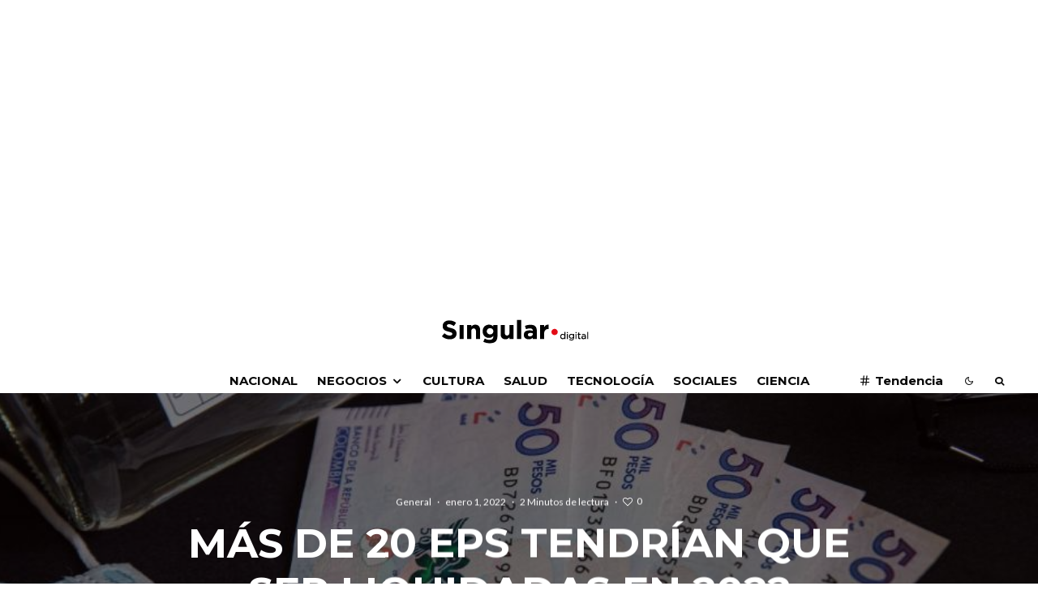

--- FILE ---
content_type: text/html; charset=UTF-8
request_url: https://singulardigital.mx/general/mas-de-20-eps-tendrian-que-ser-liquidadas-en-2022-advierte-acesi-el-colombiano/
body_size: 45650
content:
<!DOCTYPE html>
<html lang="es">
<head>
	<meta charset="UTF-8">
			<meta name="viewport" content="width=device-width, initial-scale=1">
		<link rel="profile" href="http://gmpg.org/xfn/11">
		<meta name="theme-color" content="#0a0000">
	<title>Más de 20 EPS tendrían que ser liquidadas en 2022 advierte Acesi &#8211; El Colombiano &#8211; Singular &#8211; Noticias que emprenden</title>
<meta name='robots' content='max-image-preview:large' />
<link rel='dns-prefetch' href='//fonts.googleapis.com' />
<link rel='dns-prefetch' href='//pagead2.googlesyndication.com' />
<link rel="alternate" type="application/rss+xml" title="Singular - Noticias que emprenden &raquo; Feed" href="https://singulardigital.mx/feed/" />
<link rel="alternate" type="application/rss+xml" title="Singular - Noticias que emprenden &raquo; Feed de los comentarios" href="https://singulardigital.mx/comments/feed/" />
<link rel="alternate" type="application/rss+xml" title="Singular - Noticias que emprenden &raquo; Comentario Más de 20 EPS tendrían que ser liquidadas en 2022 advierte Acesi &#8211; El Colombiano del feed" href="https://singulardigital.mx/general/mas-de-20-eps-tendrian-que-ser-liquidadas-en-2022-advierte-acesi-el-colombiano/feed/" />
<script type="text/javascript">
/* <![CDATA[ */
window._wpemojiSettings = {"baseUrl":"https:\/\/s.w.org\/images\/core\/emoji\/14.0.0\/72x72\/","ext":".png","svgUrl":"https:\/\/s.w.org\/images\/core\/emoji\/14.0.0\/svg\/","svgExt":".svg","source":{"concatemoji":"https:\/\/singulardigital.mx\/wp-includes\/js\/wp-emoji-release.min.js?ver=6.4.7"}};
/*! This file is auto-generated */
!function(i,n){var o,s,e;function c(e){try{var t={supportTests:e,timestamp:(new Date).valueOf()};sessionStorage.setItem(o,JSON.stringify(t))}catch(e){}}function p(e,t,n){e.clearRect(0,0,e.canvas.width,e.canvas.height),e.fillText(t,0,0);var t=new Uint32Array(e.getImageData(0,0,e.canvas.width,e.canvas.height).data),r=(e.clearRect(0,0,e.canvas.width,e.canvas.height),e.fillText(n,0,0),new Uint32Array(e.getImageData(0,0,e.canvas.width,e.canvas.height).data));return t.every(function(e,t){return e===r[t]})}function u(e,t,n){switch(t){case"flag":return n(e,"\ud83c\udff3\ufe0f\u200d\u26a7\ufe0f","\ud83c\udff3\ufe0f\u200b\u26a7\ufe0f")?!1:!n(e,"\ud83c\uddfa\ud83c\uddf3","\ud83c\uddfa\u200b\ud83c\uddf3")&&!n(e,"\ud83c\udff4\udb40\udc67\udb40\udc62\udb40\udc65\udb40\udc6e\udb40\udc67\udb40\udc7f","\ud83c\udff4\u200b\udb40\udc67\u200b\udb40\udc62\u200b\udb40\udc65\u200b\udb40\udc6e\u200b\udb40\udc67\u200b\udb40\udc7f");case"emoji":return!n(e,"\ud83e\udef1\ud83c\udffb\u200d\ud83e\udef2\ud83c\udfff","\ud83e\udef1\ud83c\udffb\u200b\ud83e\udef2\ud83c\udfff")}return!1}function f(e,t,n){var r="undefined"!=typeof WorkerGlobalScope&&self instanceof WorkerGlobalScope?new OffscreenCanvas(300,150):i.createElement("canvas"),a=r.getContext("2d",{willReadFrequently:!0}),o=(a.textBaseline="top",a.font="600 32px Arial",{});return e.forEach(function(e){o[e]=t(a,e,n)}),o}function t(e){var t=i.createElement("script");t.src=e,t.defer=!0,i.head.appendChild(t)}"undefined"!=typeof Promise&&(o="wpEmojiSettingsSupports",s=["flag","emoji"],n.supports={everything:!0,everythingExceptFlag:!0},e=new Promise(function(e){i.addEventListener("DOMContentLoaded",e,{once:!0})}),new Promise(function(t){var n=function(){try{var e=JSON.parse(sessionStorage.getItem(o));if("object"==typeof e&&"number"==typeof e.timestamp&&(new Date).valueOf()<e.timestamp+604800&&"object"==typeof e.supportTests)return e.supportTests}catch(e){}return null}();if(!n){if("undefined"!=typeof Worker&&"undefined"!=typeof OffscreenCanvas&&"undefined"!=typeof URL&&URL.createObjectURL&&"undefined"!=typeof Blob)try{var e="postMessage("+f.toString()+"("+[JSON.stringify(s),u.toString(),p.toString()].join(",")+"));",r=new Blob([e],{type:"text/javascript"}),a=new Worker(URL.createObjectURL(r),{name:"wpTestEmojiSupports"});return void(a.onmessage=function(e){c(n=e.data),a.terminate(),t(n)})}catch(e){}c(n=f(s,u,p))}t(n)}).then(function(e){for(var t in e)n.supports[t]=e[t],n.supports.everything=n.supports.everything&&n.supports[t],"flag"!==t&&(n.supports.everythingExceptFlag=n.supports.everythingExceptFlag&&n.supports[t]);n.supports.everythingExceptFlag=n.supports.everythingExceptFlag&&!n.supports.flag,n.DOMReady=!1,n.readyCallback=function(){n.DOMReady=!0}}).then(function(){return e}).then(function(){var e;n.supports.everything||(n.readyCallback(),(e=n.source||{}).concatemoji?t(e.concatemoji):e.wpemoji&&e.twemoji&&(t(e.twemoji),t(e.wpemoji)))}))}((window,document),window._wpemojiSettings);
/* ]]> */
</script>

<style id='wp-emoji-styles-inline-css' type='text/css'>

	img.wp-smiley, img.emoji {
		display: inline !important;
		border: none !important;
		box-shadow: none !important;
		height: 1em !important;
		width: 1em !important;
		margin: 0 0.07em !important;
		vertical-align: -0.1em !important;
		background: none !important;
		padding: 0 !important;
	}
</style>
<link rel='stylesheet' id='wp-block-library-css' href='https://singulardigital.mx/wp-includes/css/dist/block-library/style.min.css?ver=6.4.7' type='text/css' media='all' />
<style id='wp-block-library-inline-css' type='text/css'>
.has-text-align-justify{text-align:justify;}
</style>
<link rel='stylesheet' id='mediaelement-css' href='https://singulardigital.mx/wp-includes/js/mediaelement/mediaelementplayer-legacy.min.css?ver=4.2.17' type='text/css' media='all' />
<link rel='stylesheet' id='wp-mediaelement-css' href='https://singulardigital.mx/wp-includes/js/mediaelement/wp-mediaelement.min.css?ver=6.4.7' type='text/css' media='all' />
<link rel='stylesheet' id='lets-info-up-block-css' href='https://singulardigital.mx/wp-content/plugins/lets-info-up/frontend/css/style.min.css?ver=1.4.7' type='text/css' media='all' />
<style id='classic-theme-styles-inline-css' type='text/css'>
/*! This file is auto-generated */
.wp-block-button__link{color:#fff;background-color:#32373c;border-radius:9999px;box-shadow:none;text-decoration:none;padding:calc(.667em + 2px) calc(1.333em + 2px);font-size:1.125em}.wp-block-file__button{background:#32373c;color:#fff;text-decoration:none}
</style>
<style id='global-styles-inline-css' type='text/css'>
body{--wp--preset--color--black: #000000;--wp--preset--color--cyan-bluish-gray: #abb8c3;--wp--preset--color--white: #ffffff;--wp--preset--color--pale-pink: #f78da7;--wp--preset--color--vivid-red: #cf2e2e;--wp--preset--color--luminous-vivid-orange: #ff6900;--wp--preset--color--luminous-vivid-amber: #fcb900;--wp--preset--color--light-green-cyan: #7bdcb5;--wp--preset--color--vivid-green-cyan: #00d084;--wp--preset--color--pale-cyan-blue: #8ed1fc;--wp--preset--color--vivid-cyan-blue: #0693e3;--wp--preset--color--vivid-purple: #9b51e0;--wp--preset--gradient--vivid-cyan-blue-to-vivid-purple: linear-gradient(135deg,rgba(6,147,227,1) 0%,rgb(155,81,224) 100%);--wp--preset--gradient--light-green-cyan-to-vivid-green-cyan: linear-gradient(135deg,rgb(122,220,180) 0%,rgb(0,208,130) 100%);--wp--preset--gradient--luminous-vivid-amber-to-luminous-vivid-orange: linear-gradient(135deg,rgba(252,185,0,1) 0%,rgba(255,105,0,1) 100%);--wp--preset--gradient--luminous-vivid-orange-to-vivid-red: linear-gradient(135deg,rgba(255,105,0,1) 0%,rgb(207,46,46) 100%);--wp--preset--gradient--very-light-gray-to-cyan-bluish-gray: linear-gradient(135deg,rgb(238,238,238) 0%,rgb(169,184,195) 100%);--wp--preset--gradient--cool-to-warm-spectrum: linear-gradient(135deg,rgb(74,234,220) 0%,rgb(151,120,209) 20%,rgb(207,42,186) 40%,rgb(238,44,130) 60%,rgb(251,105,98) 80%,rgb(254,248,76) 100%);--wp--preset--gradient--blush-light-purple: linear-gradient(135deg,rgb(255,206,236) 0%,rgb(152,150,240) 100%);--wp--preset--gradient--blush-bordeaux: linear-gradient(135deg,rgb(254,205,165) 0%,rgb(254,45,45) 50%,rgb(107,0,62) 100%);--wp--preset--gradient--luminous-dusk: linear-gradient(135deg,rgb(255,203,112) 0%,rgb(199,81,192) 50%,rgb(65,88,208) 100%);--wp--preset--gradient--pale-ocean: linear-gradient(135deg,rgb(255,245,203) 0%,rgb(182,227,212) 50%,rgb(51,167,181) 100%);--wp--preset--gradient--electric-grass: linear-gradient(135deg,rgb(202,248,128) 0%,rgb(113,206,126) 100%);--wp--preset--gradient--midnight: linear-gradient(135deg,rgb(2,3,129) 0%,rgb(40,116,252) 100%);--wp--preset--font-size--small: 13px;--wp--preset--font-size--medium: 20px;--wp--preset--font-size--large: 36px;--wp--preset--font-size--x-large: 42px;--wp--preset--spacing--20: 0.44rem;--wp--preset--spacing--30: 0.67rem;--wp--preset--spacing--40: 1rem;--wp--preset--spacing--50: 1.5rem;--wp--preset--spacing--60: 2.25rem;--wp--preset--spacing--70: 3.38rem;--wp--preset--spacing--80: 5.06rem;--wp--preset--shadow--natural: 6px 6px 9px rgba(0, 0, 0, 0.2);--wp--preset--shadow--deep: 12px 12px 50px rgba(0, 0, 0, 0.4);--wp--preset--shadow--sharp: 6px 6px 0px rgba(0, 0, 0, 0.2);--wp--preset--shadow--outlined: 6px 6px 0px -3px rgba(255, 255, 255, 1), 6px 6px rgba(0, 0, 0, 1);--wp--preset--shadow--crisp: 6px 6px 0px rgba(0, 0, 0, 1);}:where(.is-layout-flex){gap: 0.5em;}:where(.is-layout-grid){gap: 0.5em;}body .is-layout-flow > .alignleft{float: left;margin-inline-start: 0;margin-inline-end: 2em;}body .is-layout-flow > .alignright{float: right;margin-inline-start: 2em;margin-inline-end: 0;}body .is-layout-flow > .aligncenter{margin-left: auto !important;margin-right: auto !important;}body .is-layout-constrained > .alignleft{float: left;margin-inline-start: 0;margin-inline-end: 2em;}body .is-layout-constrained > .alignright{float: right;margin-inline-start: 2em;margin-inline-end: 0;}body .is-layout-constrained > .aligncenter{margin-left: auto !important;margin-right: auto !important;}body .is-layout-constrained > :where(:not(.alignleft):not(.alignright):not(.alignfull)){max-width: var(--wp--style--global--content-size);margin-left: auto !important;margin-right: auto !important;}body .is-layout-constrained > .alignwide{max-width: var(--wp--style--global--wide-size);}body .is-layout-flex{display: flex;}body .is-layout-flex{flex-wrap: wrap;align-items: center;}body .is-layout-flex > *{margin: 0;}body .is-layout-grid{display: grid;}body .is-layout-grid > *{margin: 0;}:where(.wp-block-columns.is-layout-flex){gap: 2em;}:where(.wp-block-columns.is-layout-grid){gap: 2em;}:where(.wp-block-post-template.is-layout-flex){gap: 1.25em;}:where(.wp-block-post-template.is-layout-grid){gap: 1.25em;}.has-black-color{color: var(--wp--preset--color--black) !important;}.has-cyan-bluish-gray-color{color: var(--wp--preset--color--cyan-bluish-gray) !important;}.has-white-color{color: var(--wp--preset--color--white) !important;}.has-pale-pink-color{color: var(--wp--preset--color--pale-pink) !important;}.has-vivid-red-color{color: var(--wp--preset--color--vivid-red) !important;}.has-luminous-vivid-orange-color{color: var(--wp--preset--color--luminous-vivid-orange) !important;}.has-luminous-vivid-amber-color{color: var(--wp--preset--color--luminous-vivid-amber) !important;}.has-light-green-cyan-color{color: var(--wp--preset--color--light-green-cyan) !important;}.has-vivid-green-cyan-color{color: var(--wp--preset--color--vivid-green-cyan) !important;}.has-pale-cyan-blue-color{color: var(--wp--preset--color--pale-cyan-blue) !important;}.has-vivid-cyan-blue-color{color: var(--wp--preset--color--vivid-cyan-blue) !important;}.has-vivid-purple-color{color: var(--wp--preset--color--vivid-purple) !important;}.has-black-background-color{background-color: var(--wp--preset--color--black) !important;}.has-cyan-bluish-gray-background-color{background-color: var(--wp--preset--color--cyan-bluish-gray) !important;}.has-white-background-color{background-color: var(--wp--preset--color--white) !important;}.has-pale-pink-background-color{background-color: var(--wp--preset--color--pale-pink) !important;}.has-vivid-red-background-color{background-color: var(--wp--preset--color--vivid-red) !important;}.has-luminous-vivid-orange-background-color{background-color: var(--wp--preset--color--luminous-vivid-orange) !important;}.has-luminous-vivid-amber-background-color{background-color: var(--wp--preset--color--luminous-vivid-amber) !important;}.has-light-green-cyan-background-color{background-color: var(--wp--preset--color--light-green-cyan) !important;}.has-vivid-green-cyan-background-color{background-color: var(--wp--preset--color--vivid-green-cyan) !important;}.has-pale-cyan-blue-background-color{background-color: var(--wp--preset--color--pale-cyan-blue) !important;}.has-vivid-cyan-blue-background-color{background-color: var(--wp--preset--color--vivid-cyan-blue) !important;}.has-vivid-purple-background-color{background-color: var(--wp--preset--color--vivid-purple) !important;}.has-black-border-color{border-color: var(--wp--preset--color--black) !important;}.has-cyan-bluish-gray-border-color{border-color: var(--wp--preset--color--cyan-bluish-gray) !important;}.has-white-border-color{border-color: var(--wp--preset--color--white) !important;}.has-pale-pink-border-color{border-color: var(--wp--preset--color--pale-pink) !important;}.has-vivid-red-border-color{border-color: var(--wp--preset--color--vivid-red) !important;}.has-luminous-vivid-orange-border-color{border-color: var(--wp--preset--color--luminous-vivid-orange) !important;}.has-luminous-vivid-amber-border-color{border-color: var(--wp--preset--color--luminous-vivid-amber) !important;}.has-light-green-cyan-border-color{border-color: var(--wp--preset--color--light-green-cyan) !important;}.has-vivid-green-cyan-border-color{border-color: var(--wp--preset--color--vivid-green-cyan) !important;}.has-pale-cyan-blue-border-color{border-color: var(--wp--preset--color--pale-cyan-blue) !important;}.has-vivid-cyan-blue-border-color{border-color: var(--wp--preset--color--vivid-cyan-blue) !important;}.has-vivid-purple-border-color{border-color: var(--wp--preset--color--vivid-purple) !important;}.has-vivid-cyan-blue-to-vivid-purple-gradient-background{background: var(--wp--preset--gradient--vivid-cyan-blue-to-vivid-purple) !important;}.has-light-green-cyan-to-vivid-green-cyan-gradient-background{background: var(--wp--preset--gradient--light-green-cyan-to-vivid-green-cyan) !important;}.has-luminous-vivid-amber-to-luminous-vivid-orange-gradient-background{background: var(--wp--preset--gradient--luminous-vivid-amber-to-luminous-vivid-orange) !important;}.has-luminous-vivid-orange-to-vivid-red-gradient-background{background: var(--wp--preset--gradient--luminous-vivid-orange-to-vivid-red) !important;}.has-very-light-gray-to-cyan-bluish-gray-gradient-background{background: var(--wp--preset--gradient--very-light-gray-to-cyan-bluish-gray) !important;}.has-cool-to-warm-spectrum-gradient-background{background: var(--wp--preset--gradient--cool-to-warm-spectrum) !important;}.has-blush-light-purple-gradient-background{background: var(--wp--preset--gradient--blush-light-purple) !important;}.has-blush-bordeaux-gradient-background{background: var(--wp--preset--gradient--blush-bordeaux) !important;}.has-luminous-dusk-gradient-background{background: var(--wp--preset--gradient--luminous-dusk) !important;}.has-pale-ocean-gradient-background{background: var(--wp--preset--gradient--pale-ocean) !important;}.has-electric-grass-gradient-background{background: var(--wp--preset--gradient--electric-grass) !important;}.has-midnight-gradient-background{background: var(--wp--preset--gradient--midnight) !important;}.has-small-font-size{font-size: var(--wp--preset--font-size--small) !important;}.has-medium-font-size{font-size: var(--wp--preset--font-size--medium) !important;}.has-large-font-size{font-size: var(--wp--preset--font-size--large) !important;}.has-x-large-font-size{font-size: var(--wp--preset--font-size--x-large) !important;}
.wp-block-navigation a:where(:not(.wp-element-button)){color: inherit;}
:where(.wp-block-post-template.is-layout-flex){gap: 1.25em;}:where(.wp-block-post-template.is-layout-grid){gap: 1.25em;}
:where(.wp-block-columns.is-layout-flex){gap: 2em;}:where(.wp-block-columns.is-layout-grid){gap: 2em;}
.wp-block-pullquote{font-size: 1.5em;line-height: 1.6;}
</style>
<link rel='stylesheet' id='lets-review-api-css' href='https://singulardigital.mx/wp-content/plugins/lets-review/assets/css/style-api.min.css?ver=3.3.9.1' type='text/css' media='all' />
<link rel='stylesheet' id='font-awesome-css' href='https://singulardigital.mx/wp-content/plugins/lets-review/assets/fonts/fontawesome/css/fontawesome.min.css?ver=3.3.9.1' type='text/css' media='all' />
<link rel='stylesheet' id='font-awesome-regular-css' href='https://singulardigital.mx/wp-content/plugins/lets-review/assets/fonts/fontawesome/css/regular.min.css?ver=3.3.9.1' type='text/css' media='all' />
<link rel='stylesheet' id='font-awesome-solid-css' href='https://singulardigital.mx/wp-content/plugins/lets-review/assets/fonts/fontawesome/css/solid.min.css?ver=3.3.9.1' type='text/css' media='all' />
<link rel='stylesheet' id='lets-live-blog-css' href='https://singulardigital.mx/wp-content/plugins/lets-live-blog/frontend/css/style.min.css?ver=1.2.1' type='text/css' media='all' />
<link rel='stylesheet' id='lets-live-blog-icons-css' href='https://singulardigital.mx/wp-content/plugins/lets-live-blog/frontend/css/fonts/style.css?ver=1.2.1' type='text/css' media='all' />
<link rel='stylesheet' id='zeen-style-css' href='https://singulardigital.mx/wp-content/themes/zeen/assets/css/style.min.css?ver=4.0.9.8' type='text/css' media='all' />
<style id='zeen-style-inline-css' type='text/css'>
.content-bg, .block-skin-5:not(.skin-inner), .block-skin-5.skin-inner > .tipi-row-inner-style, .article-layout-skin-1.title-cut-bl .hero-wrap .meta:before, .article-layout-skin-1.title-cut-bc .hero-wrap .meta:before, .article-layout-skin-1.title-cut-bl .hero-wrap .share-it:before, .article-layout-skin-1.title-cut-bc .hero-wrap .share-it:before, .standard-archive .page-header, .skin-dark .flickity-viewport, .zeen__var__options label { background: #ffffff;}a.zeen-pin-it{position: absolute}.background.mask {background-color: transparent}.side-author__wrap .mask a {display:inline-block;height:70px}.timed-pup,.modal-wrap {position:fixed;visibility:hidden}.to-top__fixed .to-top a{background-color:#000000; color: #fff}.site-inner { background-color: #ffffff; }.splitter svg g { fill: #ffffff; }.inline-post .block article .title { font-size: 20px;}.fontfam-1 { font-family: 'Montserrat',sans-serif!important;}input,input[type="number"],.body-f1, .quotes-f1 blockquote, .quotes-f1 q, .by-f1 .byline, .sub-f1 .subtitle, .wh-f1 .widget-title, .headings-f1 h1, .headings-f1 h2, .headings-f1 h3, .headings-f1 h4, .headings-f1 h5, .headings-f1 h6, .font-1, div.jvectormap-tip {font-family:'Montserrat',sans-serif;font-weight: 700;font-style: normal;}.fontfam-2 { font-family:'Lato',sans-serif!important; }input[type=submit], button, .tipi-button,.button,.wpcf7-submit,.button__back__home,.body-f2, .quotes-f2 blockquote, .quotes-f2 q, .by-f2 .byline, .sub-f2 .subtitle, .wh-f2 .widget-title, .headings-f2 h1, .headings-f2 h2, .headings-f2 h3, .headings-f2 h4, .headings-f2 h5, .headings-f2 h6, .font-2 {font-family:'Lato',sans-serif;font-weight: 400;font-style: normal;}.fontfam-3 { font-family:'Lato',sans-serif!important;}.body-f3, .quotes-f3 blockquote, .quotes-f3 q, .by-f3 .byline, .sub-f3 .subtitle, .wh-f3 .widget-title, .headings-f3 h1, .headings-f3 h2, .headings-f3 h3, .headings-f3 h4, .headings-f3 h5, .headings-f3 h6, .font-3 {font-family:'Lato',sans-serif;font-style: normal;font-weight: 400;}.tipi-row, .tipi-builder-on .contents-wrap > p { max-width: 1230px ; }.slider-columns--3 article { width: 360px }.slider-columns--2 article { width: 555px }.slider-columns--4 article { width: 262.5px }.single .site-content .tipi-row { max-width: 1230px ; }.single-product .site-content .tipi-row { max-width: 1230px ; }.date--secondary { color: #f8d92f; }.date--main { color: #f8d92f; }.global-accent-border { border-color: #0a0000; }.trending-accent-border { border-color: #f43a57; }.trending-accent-bg { border-color: #f43a57; }.wpcf7-submit, .tipi-button.block-loader { background: #18181e; }.wpcf7-submit:hover, .tipi-button.block-loader:hover { background: #111; }.tipi-button.block-loader { color: #fff!important; }.wpcf7-submit { background: #18181e; }.wpcf7-submit:hover { background: #111; }.global-accent-bg, .icon-base-2:hover .icon-bg, #progress { background-color: #0a0000; }.global-accent-text, .mm-submenu-2 .mm-51 .menu-wrap > .sub-menu > li > a { color: #0a0000; }body { color:#444;}.excerpt { color:#444;}.mode--alt--b .excerpt, .block-skin-2 .excerpt, .block-skin-2 .preview-classic .custom-button__fill-2 { color:#888!important;}.read-more-wrap { color:#767676;}.logo-fallback a { color:#000!important;}.site-mob-header .logo-fallback a { color:#000!important;}blockquote:not(.comment-excerpt) { color:#111;}.mode--alt--b blockquote:not(.comment-excerpt), .mode--alt--b .block-skin-0.block-wrap-quote .block-wrap-quote blockquote:not(.comment-excerpt), .mode--alt--b .block-skin-0.block-wrap-quote .block-wrap-quote blockquote:not(.comment-excerpt) span { color:#fff!important;}.byline, .byline a { color:#888;}.mode--alt--b .block-wrap-classic .byline, .mode--alt--b .block-wrap-classic .byline a, .mode--alt--b .block-wrap-thumbnail .byline, .mode--alt--b .block-wrap-thumbnail .byline a, .block-skin-2 .byline a, .block-skin-2 .byline { color:#888;}.preview-classic .meta .title, .preview-thumbnail .meta .title,.preview-56 .meta .title{ color:#111;}h1, h2, h3, h4, h5, h6, .block-title { color:#111;}.sidebar-widget  .widget-title { color:#ffffff!important;}.link-color-wrap a, .woocommerce-Tabs-panel--description a { color: #333; }.mode--alt--b .link-color-wrap a, .mode--alt--b .woocommerce-Tabs-panel--description a { color: #888; }.copyright, .site-footer .bg-area-inner .copyright a { color: #8e8e8e; }.link-color-wrap a:hover { color: #000; }.mode--alt--b .link-color-wrap a:hover { color: #555; }body{line-height:1.66}input[type=submit], button, .tipi-button,.button,.wpcf7-submit,.button__back__home{letter-spacing:0.03em}.sub-menu a:not(.tipi-button){letter-spacing:0.1em}.widget-title{letter-spacing:0.15em}html, body{font-size:15px}.byline{font-size:12px}input[type=submit], button, .tipi-button,.button,.wpcf7-submit,.button__back__home{font-size:11px}.excerpt{font-size:15px}.logo-fallback, .secondary-wrap .logo-fallback a{font-size:22px}.logo span{font-size:12px}.breadcrumbs{font-size:10px}.hero-meta.tipi-s-typo .title{font-size:20px}.hero-meta.tipi-s-typo .subtitle{font-size:15px}.hero-meta.tipi-m-typo .title{font-size:20px}.hero-meta.tipi-m-typo .subtitle{font-size:15px}.hero-meta.tipi-xl-typo .title{font-size:20px}.hero-meta.tipi-xl-typo .subtitle{font-size:15px}.block-html-content h1, .single-content .entry-content h1{font-size:20px}.block-html-content h2, .single-content .entry-content h2{font-size:20px}.block-html-content h3, .single-content .entry-content h3{font-size:20px}.block-html-content h4, .single-content .entry-content h4{font-size:20px}.block-html-content h5, .single-content .entry-content h5{font-size:18px}.footer-block-links{font-size:8px}blockquote, q{font-size:20px}.site-footer .copyright{font-size:12px}.footer-navigation{font-size:12px}.site-footer .menu-icons{font-size:12px}.block-title, .page-title{font-size:24px}.block-subtitle{font-size:18px}.block-col-self .preview-2 .title{font-size:22px}.block-wrap-classic .tipi-m-typo .title-wrap .title{font-size:22px}.tipi-s-typo .title, .ppl-s-3 .tipi-s-typo .title, .zeen-col--wide .ppl-s-3 .tipi-s-typo .title, .preview-1 .title, .preview-21:not(.tipi-xs-typo) .title{font-size:22px}.tipi-xs-typo .title, .tipi-basket-wrap .basket-item .title{font-size:15px}.meta .read-more-wrap{font-size:11px}.widget-title{font-size:12px}.split-1:not(.preview-thumbnail) .mask{-webkit-flex: 0 0 calc( 34% - 15px);
					-ms-flex: 0 0 calc( 34% - 15px);
					flex: 0 0 calc( 34% - 15px);
					width: calc( 34% - 15px);}.preview-thumbnail .mask{-webkit-flex: 0 0 65px;
					-ms-flex: 0 0 65px;
					flex: 0 0 65px;
					width: 65px;}.footer-lower-area{padding-top:40px}.footer-lower-area{padding-bottom:40px}.footer-upper-area{padding-bottom:40px}.footer-upper-area{padding-top:40px}.footer-widget-wrap{padding-bottom:40px}.footer-widget-wrap{padding-top:40px}.tipi-button-cta-header{font-size:12px}.tipi-button.block-loader, .wpcf7-submit, .mc4wp-form-fields button { font-weight: 700;}.main-navigation .horizontal-menu, .main-navigation .menu-item, .main-navigation .menu-icon .menu-icon--text,  .main-navigation .tipi-i-search span { font-weight: 700;}.secondary-wrap .menu-secondary li, .secondary-wrap .menu-item, .secondary-wrap .menu-icon .menu-icon--text {font-weight: 700;}.footer-lower-area, .footer-lower-area .menu-item, .footer-lower-area .menu-icon span {font-weight: 700;}.widget-title {font-weight: 700!important;}.tipi-xs-typo .title {font-weight: 700;}input[type=submit], button, .tipi-button,.button,.wpcf7-submit,.button__back__home{ text-transform: uppercase; }.entry-title{ text-transform: uppercase; }.logo-fallback{ text-transform: none; }.block-wrap-slider .title-wrap .title{ text-transform: none; }.block-wrap-grid .title-wrap .title, .tile-design-4 .meta .title-wrap .title{ text-transform: uppercase; }.block-wrap-classic .title-wrap .title{ text-transform: uppercase; }.block-title{ text-transform: uppercase; }.meta .excerpt .read-more{ text-transform: uppercase; }.preview-grid .read-more{ text-transform: uppercase; }.block-subtitle{ text-transform: none; }.byline{ text-transform: none; }.widget-title{ text-transform: uppercase; }.main-navigation .menu-item, .main-navigation .menu-icon .menu-icon--text{ text-transform: uppercase; }.secondary-navigation, .secondary-wrap .menu-icon .menu-icon--text{ text-transform: uppercase; }.footer-lower-area .menu-item, .footer-lower-area .menu-icon span{ text-transform: uppercase; }.sub-menu a:not(.tipi-button){ text-transform: none; }.site-mob-header .menu-item, .site-mob-header .menu-icon span{ text-transform: uppercase; }.single-content .entry-content h1, .single-content .entry-content h2, .single-content .entry-content h3, .single-content .entry-content h4, .single-content .entry-content h5, .single-content .entry-content h6, .meta__full h1, .meta__full h2, .meta__full h3, .meta__full h4, .meta__full h5, .bbp__thread__title{ text-transform: none; }.mm-submenu-2 .mm-11 .menu-wrap > *, .mm-submenu-2 .mm-31 .menu-wrap > *, .mm-submenu-2 .mm-21 .menu-wrap > *, .mm-submenu-2 .mm-51 .menu-wrap > *  { border-top: 5px solid transparent; }.separation-border { margin-bottom: 30px; }.load-more-wrap-1 { padding-top: 30px; }.block-wrap-classic .inf-spacer + .block:not(.block-62) { margin-top: 30px; }.separation-border-style { border-bottom: 1px #e8e8e8 dotted;padding-bottom:29px;}.block-title-wrap-style .block-title:after, .block-title-wrap-style .block-title:before { border-top: 6px #141414 solid;}.block-title-wrap-style .block-title:after, .block-title-wrap-style .block-title:before { margin-top: -4px;}.separation-border-v { background: #eee;}.separation-border-v { height: calc( 100% -  30px - 1px); }@media only screen and (max-width: 480px) {.separation-border-style { padding-bottom: 15px; }.separation-border { margin-bottom: 15px;}}.grid-spacing { border-top-width: 3px; }.sidebar-wrap .sidebar { padding-right: 30px; padding-left: 30px; padding-top:0px; padding-bottom:30px; }.sidebar-left .sidebar-wrap .sidebar { padding-right: 30px; padding-left: 30px; }@media only screen and (min-width: 481px) {.block-wrap-grid .block-title-area, .block-wrap-98 .block-piece-2 article:last-child { margin-bottom: -3px; }.block-wrap-92 .tipi-row-inner-box { margin-top: -3px; }.block-wrap-grid .only-filters { top: 3px; }.grid-spacing { border-right-width: 3px; }.block-wrap-grid:not(.block-wrap-81) .block { width: calc( 100% + 3px ); }}@media only screen and (max-width: 767px) {.mobile__design--side .mask {
		width: calc( 34% - 15px);
	}}@media only screen and (min-width: 768px) {input[type=submit], button, .tipi-button,.button,.wpcf7-submit,.button__back__home{letter-spacing:0.09em}.hero-meta.tipi-s-typo .title{font-size:30px}.hero-meta.tipi-s-typo .subtitle{font-size:18px}.hero-meta.tipi-m-typo .title{font-size:30px}.hero-meta.tipi-m-typo .subtitle{font-size:18px}.hero-meta.tipi-xl-typo .title{font-size:30px}.hero-meta.tipi-xl-typo .subtitle{font-size:18px}.block-html-content h1, .single-content .entry-content h1{font-size:30px}.block-html-content h2, .single-content .entry-content h2{font-size:30px}.block-html-content h3, .single-content .entry-content h3{font-size:24px}.block-html-content h4, .single-content .entry-content h4{font-size:24px}blockquote, q{font-size:25px}.main-navigation, .main-navigation .menu-icon--text{font-size:12px}.sub-menu a:not(.tipi-button){font-size:12px}.main-navigation .menu-icon, .main-navigation .trending-icon-solo{font-size:12px}.secondary-wrap-v .standard-drop>a,.secondary-wrap, .secondary-wrap a, .secondary-wrap .menu-icon--text{font-size:11px}.secondary-wrap .menu-icon, .secondary-wrap .menu-icon a, .secondary-wrap .trending-icon-solo{font-size:13px}.layout-side-info .details{width:130px;float:left}.title-contrast .hero-wrap { height: calc( 100vh - 77px ); }.tipi-s-typo .title, .ppl-s-3 .tipi-s-typo .title, .zeen-col--wide .ppl-s-3 .tipi-s-typo .title, .preview-1 .title, .preview-21:not(.tipi-xs-typo) .title  { line-height: 1.3333;}.zeen-col--narrow .block-wrap-classic .tipi-m-typo .title-wrap .title { font-size: 18px; }.mode--alt--b .footer-widget-area:not(.footer-widget-area-1) + .footer-lower-area { border-top:1px #333333 solid ; }.footer-widget-wrap { border-right:1px #333333 solid ; }.footer-widget-wrap .widget_search form, .footer-widget-wrap select { border-color:#333333; }.footer-widget-wrap .zeen-widget { border-bottom:1px #333333 solid ; }.footer-widget-wrap .zeen-widget .preview-thumbnail { border-bottom-color: #333333;}.secondary-wrap .menu-padding, .secondary-wrap .ul-padding > li > a {
			padding-top: 10px;
			padding-bottom: 10px;
		}}@media only screen and (min-width: 1240px) {.hero-l .single-content {padding-top: 45px}.align-fs .contents-wrap .video-wrap, .align-fs-center .aligncenter.size-full, .align-fs-center .wp-caption.aligncenter .size-full, .align-fs-center .tiled-gallery, .align-fs .alignwide { width: 1170px; }.align-fs .contents-wrap .video-wrap { height: 658px; }.has-bg .align-fs .contents-wrap .video-wrap, .has-bg .align-fs .alignwide, .has-bg .align-fs-center .aligncenter.size-full, .has-bg .align-fs-center .wp-caption.aligncenter .size-full, .has-bg .align-fs-center .tiled-gallery { width: 1230px; }.has-bg .align-fs .contents-wrap .video-wrap { height: 691px; }.logo-fallback, .secondary-wrap .logo-fallback a{font-size:30px}.hero-meta.tipi-s-typo .title{font-size:36px}.hero-meta.tipi-m-typo .title{font-size:44px}.hero-meta.tipi-xl-typo .title{font-size:50px}.block-html-content h1, .single-content .entry-content h1{font-size:40px}.block-html-content h4, .single-content .entry-content h4{font-size:20px}.main-navigation, .main-navigation .menu-icon--text{font-size:15px}.secondary-wrap-v .standard-drop>a,.secondary-wrap, .secondary-wrap a, .secondary-wrap .menu-icon--text{font-size:16px}.block-title, .page-title{font-size:30px}.block-subtitle{font-size:20px}.block-col-self .preview-2 .title{font-size:36px}.block-wrap-classic .tipi-m-typo .title-wrap .title{font-size:30px}.tipi-s-typo .title, .ppl-s-3 .tipi-s-typo .title, .zeen-col--wide .ppl-s-3 .tipi-s-typo .title, .preview-1 .title, .preview-21:not(.tipi-xs-typo) .title{font-size:20px}.tipi-xs-typo .title, .tipi-basket-wrap .basket-item .title{font-size:13px}.split-1:not(.preview-thumbnail) .mask{-webkit-flex: 0 0 calc( 40% - 15px);
					-ms-flex: 0 0 calc( 40% - 15px);
					flex: 0 0 calc( 40% - 15px);
					width: calc( 40% - 15px);}.footer-lower-area{padding-top:100px}.footer-lower-area{padding-bottom:100px}.footer-upper-area{padding-bottom:50px}.footer-upper-area{padding-top:50px}.footer-widget-wrap{padding-bottom:50px}.footer-widget-wrap{padding-top:50px}}.main-menu-bar-color-1 .current-menu-item > a, .main-menu-bar-color-1 .menu-main-menu > .dropper.active:not(.current-menu-item) > a { background-color: #111;}.site-header a { color: #0a0a0a; }.site-skin-3.content-subscribe, .site-skin-3.content-subscribe .subtitle, .site-skin-3.content-subscribe input, .site-skin-3.content-subscribe h2 { color: #141414; } .site-skin-3.content-subscribe input[type="email"] { border-color: #141414; }.mob-menu-wrap a { color: #fff; }.mob-menu-wrap .mobile-navigation .mobile-search-wrap .search { border-color: #fff; }.footer-widget-wrap .widget_search form { border-color:#333; }.sidebar-wrap .sidebar { border:0px #ddd solid ; }.content-area .zeen-widget { padding:30px 0px 0px; }.grid-image-1 .mask-overlay { background-color: #06060a ; }.with-fi.preview-grid,.with-fi.preview-grid .byline,.with-fi.preview-grid .subtitle, .with-fi.preview-grid a { color: #fff; }.preview-grid .mask-overlay { opacity: 0.4 ; }@media (pointer: fine) {.preview-grid:hover .mask-overlay { opacity: 0.7 ; }}.slider-image-1 .mask-overlay { background-color: #1a1d1e ; }.with-fi.preview-slider-overlay,.with-fi.preview-slider-overlay .byline,.with-fi.preview-slider-overlay .subtitle, .with-fi.preview-slider-overlay a { color: #fff; }.preview-slider-overlay .mask-overlay { opacity: 0.2 ; }@media (pointer: fine) {.preview-slider-overlay:hover .mask-overlay { opacity: 0.6 ; }}.site-footer .footer-widget-bg-area, .site-footer .footer-widget-bg-area .woo-product-rating span, .site-footer .footer-widget-bg-area .stack-design-3 .meta { background-color: #272727; }.site-footer .footer-widget-bg-area .background { background-image: none; opacity: 1; }.site-footer .footer-widget-bg-area .block-skin-0 .tipi-arrow { color:#dddede; border-color:#dddede; }.site-footer .footer-widget-bg-area .block-skin-0 .tipi-arrow i:after{ background:#dddede; }.site-footer .footer-widget-bg-area,.site-footer .footer-widget-bg-area .byline,.site-footer .footer-widget-bg-area a,.site-footer .footer-widget-bg-area .widget_search form *,.site-footer .footer-widget-bg-area h3,.site-footer .footer-widget-bg-area .widget-title { color:#dddede; }.site-footer .footer-widget-bg-area .tipi-spin.tipi-row-inner-style:before { border-color:#dddede; }.content-lwa .bg-area, .content-lwa .bg-area .woo-product-rating span, .content-lwa .bg-area .stack-design-3 .meta { background-color: #272727; }.content-lwa .bg-area .background { opacity: 0.52; }.content-lwa .bg-area,.content-lwa .bg-area .byline,.content-lwa .bg-area a,.content-lwa .bg-area .widget_search form *,.content-lwa .bg-area h3,.content-lwa .bg-area .widget-title { color:#fff; }.content-lwa .bg-area .tipi-spin.tipi-row-inner-style:before { border-color:#fff; }.site-header .bg-area, .site-header .bg-area .woo-product-rating span, .site-header .bg-area .stack-design-3 .meta { background-color: #ffffff; }.site-header .bg-area .background { background-image: none; opacity: 1; }.content-subscribe .bg-area, .content-subscribe .bg-area .woo-product-rating span, .content-subscribe .bg-area .stack-design-3 .meta { background-color: #ffffff; }.content-subscribe .bg-area .background { opacity: 1; }.content-subscribe .bg-area,.content-subscribe .bg-area .byline,.content-subscribe .bg-area a,.content-subscribe .bg-area .widget_search form *,.content-subscribe .bg-area h3,.content-subscribe .bg-area .widget-title { color:#141414; }.content-subscribe .bg-area .tipi-spin.tipi-row-inner-style:before { border-color:#141414; }.mob-menu-wrap .bg-area { background-image: linear-gradient(130deg, #272727 0%, #0a0a0a 80%);  }.mob-menu-wrap .bg-area .background { background-image: none; opacity: 1; }.mob-menu-wrap .bg-area,.mob-menu-wrap .bg-area .byline,.mob-menu-wrap .bg-area a,.mob-menu-wrap .bg-area .widget_search form *,.mob-menu-wrap .bg-area h3,.mob-menu-wrap .bg-area .widget-title { color:#fff; }.mob-menu-wrap .bg-area .tipi-spin.tipi-row-inner-style:before { border-color:#fff; }.main-navigation, .main-navigation .menu-icon--text { color: #0a0a0a; }.main-navigation .horizontal-menu>li>a { padding-left: 12px; padding-right: 12px; }#progress { background-color: #0a0000; }.main-navigation .horizontal-menu .drop, .main-navigation .horizontal-menu > li > a, .date--main {
			padding-top: 0px;
			padding-bottom: 0px;
		}.site-mob-header .menu-icon { font-size: 13px; }.secondary-wrap-v .standard-drop>a,.secondary-wrap, .secondary-wrap a, .secondary-wrap .menu-icon--text { color: #fff; }.secondary-wrap .menu-secondary > li > a, .secondary-icons li > a { padding-left: 7px; padding-right: 7px; }.mc4wp-form-fields input[type=submit], .mc4wp-form-fields button, #subscribe-submit input[type=submit], .subscribe-wrap input[type=submit] {color: #ffffff;background-image: linear-gradient(130deg, #f53b57 0%, #ad2aaf 80%);}.site-mob-header:not(.site-mob-header-11) .header-padding .logo-main-wrap, .site-mob-header:not(.site-mob-header-11) .header-padding .icons-wrap a, .site-mob-header-11 .header-padding {
		padding-top: 2px;
		padding-bottom: 0px;
	}.site-header .header-padding {
		padding-top:0px;
		padding-bottom:7px;
	}.site-header-11 .menu { border-top-width: 10px;}.subscribe-wrap, .subscribe-wrap .content div { color: #fff; }
</style>
<link rel='stylesheet' id='zeen-child-style-css' href='https://singulardigital.mx/wp-content/themes/zeen-child/style.css?ver=4.0.9.8' type='text/css' media='all' />
<link rel='stylesheet' id='zeen-dark-mode-css' href='https://singulardigital.mx/wp-content/themes/zeen/assets/css/dark.min.css?ver=4.0.9.8' type='text/css' media='all' />
<link rel='stylesheet' id='zeen-fonts-css' href='https://fonts.googleapis.com/css?family=Montserrat%3A700%2Citalic%2C400%7CLato%3A400%2C700&#038;subset=latin&#038;display=swap' type='text/css' media='all' />
<link rel='stylesheet' id='photoswipe-css' href='https://singulardigital.mx/wp-content/themes/zeen/assets/css/photoswipe.min.css?ver=4.1.3' type='text/css' media='all' />
<link rel='stylesheet' id='lets-social-count-css' href='https://singulardigital.mx/wp-content/plugins/lets-social-count/assets/css/style.min.css?ver=1.2.0' type='text/css' media='all' />
<link rel='stylesheet' id='jetpack_css-css' href='https://singulardigital.mx/wp-content/plugins/jetpack/css/jetpack.css?ver=10.5.3' type='text/css' media='all' />
<script type="text/javascript" src="https://singulardigital.mx/wp-includes/js/jquery/jquery.min.js?ver=3.7.1" id="jquery-core-js"></script>
<script type="text/javascript" src="https://singulardigital.mx/wp-includes/js/jquery/jquery-migrate.min.js?ver=3.4.1" id="jquery-migrate-js"></script>
<script type="text/javascript" id="login-with-ajax-js-extra">
/* <![CDATA[ */
var LWA = {"ajaxurl":"https:\/\/singulardigital.mx\/wp-admin\/admin-ajax.php"};
/* ]]> */
</script>
<script type="text/javascript" src="https://singulardigital.mx/wp-content/themes/zeen/plugins/login-with-ajax/login-with-ajax.js?ver=3.1.11" id="login-with-ajax-js"></script>
<link rel="https://api.w.org/" href="https://singulardigital.mx/wp-json/" /><link rel="alternate" type="application/json" href="https://singulardigital.mx/wp-json/wp/v2/posts/3480" /><link rel="EditURI" type="application/rsd+xml" title="RSD" href="https://singulardigital.mx/xmlrpc.php?rsd" />
<meta name="generator" content="WordPress 6.4.7" />
<link rel="canonical" href="https://singulardigital.mx/general/mas-de-20-eps-tendrian-que-ser-liquidadas-en-2022-advierte-acesi-el-colombiano/" />
<link rel='shortlink' href='https://singulardigital.mx/?p=3480' />
<link rel="alternate" type="application/json+oembed" href="https://singulardigital.mx/wp-json/oembed/1.0/embed?url=https%3A%2F%2Fsingulardigital.mx%2Fgeneral%2Fmas-de-20-eps-tendrian-que-ser-liquidadas-en-2022-advierte-acesi-el-colombiano%2F" />
<link rel="alternate" type="text/xml+oembed" href="https://singulardigital.mx/wp-json/oembed/1.0/embed?url=https%3A%2F%2Fsingulardigital.mx%2Fgeneral%2Fmas-de-20-eps-tendrian-que-ser-liquidadas-en-2022-advierte-acesi-el-colombiano%2F&#038;format=xml" />
<meta name="generator" content="Site Kit by Google 1.49.1" /><!-- HFCM by 99 Robots - Snippet # 1: Analytucs -->
<!-- Global site tag (gtag.js) - Google Analytics -->
<script async src="https://www.googletagmanager.com/gtag/js?id=G-WZY9EN530E"></script>
<script>
  window.dataLayer = window.dataLayer || [];
  function gtag(){dataLayer.push(arguments);}
  gtag('js', new Date());

  gtag('config', 'G-WZY9EN530E');
</script>
<script src="https://jsc.mgid.com/site/1020183.js" async>
</script>

<!-- /end HFCM by 99 Robots -->
<style type='text/css'>img#wpstats{display:none}</style>
	<link rel="preload" type="font/woff2" as="font" href="https://singulardigital.mx/wp-content/themes/zeen/assets/css/tipi/tipi.woff2?9oa0lg" crossorigin="anonymous"><link rel="dns-prefetch" href="//fonts.googleapis.com"><link rel="preconnect" href="https://fonts.gstatic.com/" crossorigin="anonymous"><link rel="preload" as="image" href="https://singulardigital.mx/wp-content/uploads/2022/01/wp-header-logo-4.png" imagesrcset="https://singulardigital.mx/wp-content/uploads/2022/01/wp-header-logo-4.png 1200w, https://singulardigital.mx/wp-content/uploads/2022/01/wp-header-logo-4-300x157.png 300w, https://singulardigital.mx/wp-content/uploads/2022/01/wp-header-logo-4-1024x535.png 1024w, https://singulardigital.mx/wp-content/uploads/2022/01/wp-header-logo-4-770x402.png 770w, https://singulardigital.mx/wp-content/uploads/2022/01/wp-header-logo-4-293x153.png 293w" imagesizes="(max-width: 1200px) 100vw, 1200px">
<!-- Fragmento de código de Google Adsense añadido por Site Kit -->
<meta name="google-adsense-platform-account" content="ca-host-pub-2644536267352236">
<meta name="google-adsense-platform-domain" content="sitekit.withgoogle.com">
<!-- Final del fragmento de código de Google Adsense añadido por Site Kit -->

<!-- Fragmento de código de Google Adsense añadido por Site Kit -->
<script type="text/javascript" async="async" src="https://pagead2.googlesyndication.com/pagead/js/adsbygoogle.js?client=ca-pub-8231294873913022" crossorigin="anonymous"></script>

<!-- Final del fragmento de código de Google Adsense añadido por Site Kit -->
<link rel="icon" href="https://singulardigital.mx/wp-content/uploads/2020/07/Logo-Singular-100x78.png" sizes="32x32" />
<link rel="icon" href="https://singulardigital.mx/wp-content/uploads/2020/07/Logo-Singular.png" sizes="192x192" />
<link rel="apple-touch-icon" href="https://singulardigital.mx/wp-content/uploads/2020/07/Logo-Singular.png" />
<meta name="msapplication-TileImage" content="https://singulardigital.mx/wp-content/uploads/2020/07/Logo-Singular.png" />
		<style type="text/css" id="wp-custom-css">
			@media only screen and (min-width: 768px){
.mm-skin-2 .mm-art .menu-wrap {
    background: #101010;
}
}
.block-wrap-50 {
    text-align: left;
}

.classic-to-grid.post-677 .mask img {	
   margin-top: -15px;
}		</style>
		</head>
<body class="post-template-default single single-post postid-3480 single-format-standard headings-f1 body-f2 sub-f2 quotes-f1 by-f3 wh-f1 widget-title-c to-top__fixed ipl-separated block-titles-mid-1 menu-no-color-hover mob-fi-tall excerpt-mob-off classic-lt-41 skin-light read-more-fade single-sticky-spin mm-ani-3 footer-widgets-text-white site-mob-menu-a-2 site-mob-menu-2 mm-submenu-2 main-menu-logo-1 body-header-style-11 body-hero-l byline-font-2">
		<div id="page" class="site">
		<div class="block-da-1 block-da block-da-header_top clearfix"> <style> div[data-widget-id="1757114"] { min-height: 300px; } </style>
    <div data-type="_mgwidget" data-widget-id="1757114">
    </div>
    <script>(function(w,q){w[q]=w[q]||[];w[q].push(["_mgc.load"])})(window,"_mgq");
    </script></div><div id="mob-line" class="tipi-m-0"></div><header id="mobhead" class="site-header-block site-mob-header tipi-m-0 site-mob-header-2 site-mob-menu-2 sticky-menu-mob sticky-menu-2 sticky-menu site-skin-1 site-img-1"><div class="bg-area stickyable header-padding tipi-row tipi-vertical-c">
	<div class="logo-main-wrap logo-mob-wrap tipi-vertical-c">
		<div class="logo logo-mobile"><a href="https://singulardigital.mx" data-pin-nopin="true"><span class="logo-img"><img src="https://singulardigital.mx/wp-content/uploads/2020/07/Logo-Singular.png" loading="lazy" alt="" srcset="https://singulardigital.mx/wp-content/uploads/2020/07/Logo-Singular.png 2x" data-base-src="https://singulardigital.mx/wp-content/uploads/2020/07/Logo-Singular.png" data-alt-src="https://singulardigital.mx/wp-content/uploads/2020/07/Logo-Singular-BCO.png" data-base-srcset="https://singulardigital.mx/wp-content/uploads/2020/07/Logo-Singular.png 2x" data-alt-srcset="https://singulardigital.mx/wp-content/uploads/2020/07/Logo-Singular-BCO.png 2x" width="229" height="78"></span></a></div>	</div>
	<ul class="menu-right icons-wrap tipi-vertical-c">
		<li class="menu-icon menu-icon-style-1 menu-icon-mode">	<a href="#" class="mode__wrap">
		<span class="mode__inner__wrap tipi-vertical-c tipi-tip tipi-tip-move" data-title="Modo de lectura">
			<i class="tipi-i-sun tipi-all-c"></i>
			<i class="tipi-i-moon tipi-all-c"></i>
		</span>
	</a>
	</li>
				
	
			
				
	
			<li class="menu-icon menu-icon-style-1 menu-icon-search"><a href="#" class="tipi-i-search modal-tr tipi-tip tipi-tip-move" data-title="Buscar" data-type="search"></a></li>
				
	
			
				
	
			
				
			<li class="menu-icon menu-icon-mobile-slide"><a href="#" class="mob-tr-open" data-target="slide-menu"><i class="tipi-i-menu-mob" aria-hidden="true"></i></a></li>
	
		</ul>
	<div class="background mask"></div></div>
</header><!-- .site-mob-header -->		<div class="site-inner">
			<header id="masthead" class="site-header-block site-header clearfix site-header-11 header-width-2 header-skin-3 site-img-1 mm-ani-3 mm-skin-3 main-menu-skin-1 main-menu-width-2 main-menu-bar-color-2 dt-header-da logo-only-when-stuck main-menu-c" data-pt-diff="0" data-pb-diff="0"><div class="bg-area">
	<div class="tipi-flex-lcr header-padding tipi-flex-eq-height">		<ul class="horizontal-menu tipi-flex-eq-height font-1 menu-icons tipi-flex-l secondary-wrap">
					
				
	
					</ul>
		<div class="logo-main-wrap header-padding tipi-all-c logo-main-wrap-center"><div class="logo logo-main"><a href="https://singulardigital.mx" data-pin-nopin="true"><span class="logo-img"><img src="https://singulardigital.mx/wp-content/uploads/2020/07/Logo-Singular.png" loading="lazy" alt="" srcset="https://singulardigital.mx/wp-content/uploads/2020/07/Logo-Singular.png 2x" data-base-src="https://singulardigital.mx/wp-content/uploads/2020/07/Logo-Singular.png" data-alt-src="https://singulardigital.mx/wp-content/uploads/2020/07/Logo-Singular-BCO.png" data-base-srcset="https://singulardigital.mx/wp-content/uploads/2020/07/Logo-Singular.png 2x" data-alt-srcset="https://singulardigital.mx/wp-content/uploads/2020/07/Logo-Singular-BCO.png 2x" width="229" height="78"></span></a></div></div>				<ul class="horizontal-menu tipi-flex-eq-height font-1 menu-icons tipi-flex-r secondary-wrap">
						
				
	
							<li class="menu-icon menu-icon-subscribe"><a href="#" class="modal-tr" data-type="subscribe"><i class="tipi-i-mail"></i><span class="menu-icon--text font-1">Suscribirme</span></a></li>
	
				
	
									</ul>
	</div>
	<div class="background mask"></div></div>
</header><!-- .site-header --><div id="header-line"></div><nav id="site-navigation" class="main-navigation main-navigation-1 tipi-xs-0 clearfix logo-only-when-stuck main-menu-skin-1 main-menu-width-2 main-menu-bar-color-2 mm-skin-3 mm-submenu-2 mm-ani-3 main-menu-c sticky-menu-dt sticky-menu sticky-menu-3">	<div class="main-navigation-border menu-bg-area">
		<div class="nav-grid clearfix tipi-row-off tipi-row">
			<div class="tipi-flex sticky-part sticky-p1">
				<div class="logo-menu-wrap tipi-vertical-c"><div class="logo logo-main-menu"><a href="https://singulardigital.mx" data-pin-nopin="true"><span class="logo-img"><img src="https://singulardigital.mx/wp-content/uploads/2020/07/Logo-Singular.png" loading="lazy" alt="" srcset="https://singulardigital.mx/wp-content/uploads/2020/07/Logo-Singular.png 2x" data-base-src="https://singulardigital.mx/wp-content/uploads/2020/07/Logo-Singular.png" data-alt-src="https://singulardigital.mx/wp-content/uploads/2020/07/Logo-Singular-BCO.png" data-base-srcset="https://singulardigital.mx/wp-content/uploads/2020/07/Logo-Singular.png 2x" data-alt-srcset="https://singulardigital.mx/wp-content/uploads/2020/07/Logo-Singular-BCO.png 2x" width="229" height="78"></span></a></div></div>				<ul id="menu-main-menu" class="menu-main-menu horizontal-menu tipi-flex font-1">
					<li id="menu-item-824" class="menu-item menu-item-type-taxonomy menu-item-object-category dropper drop-it mm-art mm-wrap-11 mm-wrap mm-color mm-sb-left menu-item-824"><a href="https://singulardigital.mx/category/nacional/" data-ppp="3" data-tid="21"  data-term="category">Nacional</a><div class="menu mm-11 tipi-row" data-mm="11"><div class="menu-wrap menu-wrap-more-10 tipi-flex"><div id="block-wrap-824" class="block-wrap-native block-wrap block-wrap-61 block-css-824 block-wrap-classic columns__m--1 elements-design-3 block-skin-0 filter-wrap-2 tipi-box tipi-row ppl-m-3 ppl-s-3 clearfix" data-id="824" data-base="0"><div class="tipi-row-inner-style clearfix"><div class="tipi-row-inner-box contents sticky--wrap"><div class="block-title-wrap module-block-title clearfix  block-title-1 with-load-more"><div class="block-title-area clearfix"><div class="block-title font-1">Nacional</div></div><div class="filters tipi-flex font-2"></div></div><div class="block block-61 tipi-flex preview-review-bot"><article class="tipi-xs-12 elements-location-2 clearfix with-fi ani-base tipi-m-typo stack-1 stack-design-1 separation-border-style loop-0 preview-classic preview__img-shape-l preview-61 img-ani-base img-ani-1 img-color-hover-base img-color-hover-1 elements-design-3 post-914 post type-post status-publish format-standard has-post-thumbnail hentry category-nacional tag-mascotas tag-mexico tag-perros" style="--animation-order:0"><div class="preview-mini-wrap clearfix"><div class="mask"><a href="https://singulardigital.mx/nacional/razas-de-perros-originadas-en-mexico/" class="mask-img" title="Razas de perros originadas en México"><img width="770" height="513" src="data:image/svg+xml,%3Csvg%20xmlns=&#039;http://www.w3.org/2000/svg&#039;%20viewBox=&#039;0%200%20770%20513&#039;%3E%3C/svg%3E" class="attachment-zeen-770-513 size-zeen-770-513 zeen-lazy-load-base zeen-lazy-load-mm wp-post-image" alt="Razas de perros originadas en México" decoding="async" fetchpriority="high" data-lazy-src="https://singulardigital.mx/wp-content/uploads/2020/08/3027386-770x513.jpg" data-lazy-srcset="https://singulardigital.mx/wp-content/uploads/2020/08/3027386-770x513.jpg 770w, https://singulardigital.mx/wp-content/uploads/2020/08/3027386-360x240.jpg 360w, https://singulardigital.mx/wp-content/uploads/2020/08/3027386-1155x770.jpg 1155w, https://singulardigital.mx/wp-content/uploads/2020/08/3027386-370x247.jpg 370w" data-lazy-sizes="(max-width: 770px) 100vw, 770px" /></a></div><div class="meta"><div class="title-wrap"><h3 class="title"><a href="https://singulardigital.mx/nacional/razas-de-perros-originadas-en-mexico/">Razas de perros originadas en México</a></h3></div></div></div></article></div></div></div></div></div></div></li>
<li id="menu-item-825" class="menu-item menu-item-type-taxonomy menu-item-object-category menu-item-has-children dropper drop-it mm-art mm-wrap-11 mm-wrap mm-color mm-sb-left menu-item-825"><a href="https://singulardigital.mx/category/negocios/" data-ppp="3" data-tid="22"  data-term="category">Negocios</a><div class="menu mm-11 tipi-row" data-mm="11"><div class="menu-wrap menu-wrap-more-10 tipi-flex"><div id="block-wrap-825" class="block-wrap-native block-wrap block-wrap-61 block-css-825 block-wrap-classic columns__m--1 elements-design-3 block-skin-0 filter-wrap-2 tipi-box tipi-row ppl-m-3 ppl-s-3 clearfix" data-id="825" data-base="0"><div class="tipi-row-inner-style clearfix"><div class="tipi-row-inner-box contents sticky--wrap"><div class="block-title-wrap module-block-title clearfix  block-title-1 with-load-more"><div class="block-title-area clearfix"><div class="block-title font-1">Negocios</div></div><div class="filters tipi-flex font-2"><div class="load-more-wrap load-more-size-2 load-more-wrap-2">		<a href="#" data-id="825" class="tipi-arrow tipi-arrow-s tipi-arrow-l block-loader block-more block-more-1 no-more" data-dir="1"><i class="tipi-i-angle-left" aria-hidden="true"></i></a>
		<a href="#" data-id="825" class="tipi-arrow tipi-arrow-s tipi-arrow-r block-loader block-more block-more-2" data-dir="2"><i class="tipi-i-angle-right" aria-hidden="true"></i></a>
		</div></div></div><div class="block block-61 tipi-flex preview-review-bot"><article class="tipi-xs-12 elements-location-2 clearfix with-fi ani-base tipi-m-typo stack-1 stack-design-1 separation-border-style loop-0 preview-classic preview__img-shape-l preview-61 img-ani-base img-ani-1 img-color-hover-base img-color-hover-1 elements-design-3 post-57836 post type-post status-publish format-standard has-post-thumbnail hentry category-negocios tag-monterrey" style="--animation-order:0"><div class="preview-mini-wrap clearfix"><div class="mask"><a href="https://singulardigital.mx/negocios/costco-escobedo-ubicacion-apertura-y-mas/" class="mask-img" title="Cotsco escobedo"><img width="660" height="371" src="data:image/svg+xml,%3Csvg%20xmlns=&#039;http://www.w3.org/2000/svg&#039;%20viewBox=&#039;0%200%20770%20513&#039;%3E%3C/svg%3E" class="attachment-zeen-770-513 size-zeen-770-513 zeen-lazy-load-base zeen-lazy-load-mm wp-post-image" alt="Cotsco escobedo" decoding="async" data-lazy-src="https://singulardigital.mx/wp-content/uploads/2025/03/Cotsco-escobedo.webp" data-lazy-srcset="https://singulardigital.mx/wp-content/uploads/2025/03/Cotsco-escobedo.webp 660w, https://singulardigital.mx/wp-content/uploads/2025/03/Cotsco-escobedo-300x169.webp 300w, https://singulardigital.mx/wp-content/uploads/2025/03/Cotsco-escobedo-500x281.webp 500w, https://singulardigital.mx/wp-content/uploads/2025/03/Cotsco-escobedo-293x165.webp 293w" data-lazy-sizes="(max-width: 660px) 100vw, 660px" /></a></div><div class="meta"><div class="title-wrap"><h3 class="title"><a href="https://singulardigital.mx/negocios/costco-escobedo-ubicacion-apertura-y-mas/">Costco Escobedo: ubicación, apertura y más</a></h3></div></div></div></article><article class="tipi-xs-12 elements-location-2 clearfix with-fi ani-base tipi-m-typo stack-1 stack-design-1 separation-border-style loop-1 preview-classic preview__img-shape-l preview-61 img-ani-base img-ani-1 img-color-hover-base img-color-hover-1 elements-design-3 post-57825 post type-post status-publish format-standard has-post-thumbnail hentry category-negocios tag-restaurante" style="--animation-order:1"><div class="preview-mini-wrap clearfix"><div class="mask"><a href="https://singulardigital.mx/negocios/como-ver-el-pumas-vs-rayados-en-vivo-de-liga-mx/" class="mask-img" title="wp-header-logo-2.png"><img width="770" height="513" src="data:image/svg+xml,%3Csvg%20xmlns=&#039;http://www.w3.org/2000/svg&#039;%20viewBox=&#039;0%200%20770%20513&#039;%3E%3C/svg%3E" class="attachment-zeen-770-513 size-zeen-770-513 zeen-lazy-load-base zeen-lazy-load-mm wp-post-image" alt="" decoding="async" data-lazy-src="https://singulardigital.mx/wp-content/uploads/2025/03/wp-header-logo-2-770x513.png" data-lazy-srcset="https://singulardigital.mx/wp-content/uploads/2025/03/wp-header-logo-2-770x513.png 770w, https://singulardigital.mx/wp-content/uploads/2025/03/wp-header-logo-2-360x240.png 360w, https://singulardigital.mx/wp-content/uploads/2025/03/wp-header-logo-2-370x247.png 370w" data-lazy-sizes="(max-width: 770px) 100vw, 770px" /></a></div><div class="meta"><div class="title-wrap"><h3 class="title"><a href="https://singulardigital.mx/negocios/como-ver-el-pumas-vs-rayados-en-vivo-de-liga-mx/">¿Cómo ver el Pumas vs Rayados en vivo de Liga MX? </a></h3></div></div></div></article><article class="tipi-xs-12 elements-location-2 clearfix with-fi ani-base tipi-m-typo stack-1 stack-design-1 separation-border-style loop-2 preview-classic preview__img-shape-l preview-61 img-ani-base img-ani-1 img-color-hover-base img-color-hover-1 elements-design-3 post-57395 post type-post status-publish format-standard has-post-thumbnail hentry category-negocios tag-restaurante" style="--animation-order:2"><div class="preview-mini-wrap clearfix"><div class="mask"><a href="https://singulardigital.mx/negocios/umbrella-consultores-proteccion-para-tu-construccion/" class="mask-img" title="wp-header-logo-978.png"><img width="770" height="420" src="data:image/svg+xml,%3Csvg%20xmlns=&#039;http://www.w3.org/2000/svg&#039;%20viewBox=&#039;0%200%20770%20513&#039;%3E%3C/svg%3E" class="attachment-zeen-770-513 size-zeen-770-513 zeen-lazy-load-base zeen-lazy-load-mm wp-post-image" alt="" decoding="async" data-lazy-src="https://singulardigital.mx/wp-content/uploads/2023/02/wp-header-logo-978-770x420.png" /></a></div><div class="meta"><div class="title-wrap"><h3 class="title"><a href="https://singulardigital.mx/negocios/umbrella-consultores-proteccion-para-tu-construccion/">Umbrella Consultores: protección para tu construcción</a></h3></div></div></div></article></div></div></div></div>
<ul class="sub-menu">
	<li id="menu-item-829" class="menu-item menu-item-type-taxonomy menu-item-object-category dropper drop-it menu-item-829"><a href="https://singulardigital.mx/category/negocios/belleza/" class="block-more block-mm-changer block-mm-init block-changer" data-title="Belleza" data-url="https://singulardigital.mx/category/negocios/belleza/" data-subtitle="" data-count="0" data-tid="27"  data-term="category">Belleza</a></li>
	<li id="menu-item-830" class="menu-item menu-item-type-taxonomy menu-item-object-category dropper drop-it menu-item-830"><a href="https://singulardigital.mx/category/negocios/comida/" class="block-more block-mm-changer block-mm-init block-changer" data-title="Comida" data-url="https://singulardigital.mx/category/negocios/comida/" data-subtitle="" data-count="1" data-tid="25"  data-term="category">Comida</a></li>
	<li id="menu-item-831" class="menu-item menu-item-type-taxonomy menu-item-object-category dropper drop-it menu-item-831"><a href="https://singulardigital.mx/category/negocios/industria/" class="block-more block-mm-changer block-mm-init block-changer" data-title="Industria" data-url="https://singulardigital.mx/category/negocios/industria/" data-subtitle="" data-count="0" data-tid="29"  data-term="category">Industria</a></li>
	<li id="menu-item-832" class="menu-item menu-item-type-taxonomy menu-item-object-category dropper drop-it menu-item-832"><a href="https://singulardigital.mx/category/negocios/salud-negocios/" class="block-more block-mm-changer block-mm-init block-changer" data-title="Salud" data-url="https://singulardigital.mx/category/negocios/salud-negocios/" data-subtitle="" data-count="5" data-tid="26"  data-term="category">Salud</a></li>
	<li id="menu-item-833" class="menu-item menu-item-type-taxonomy menu-item-object-category dropper drop-it menu-item-833"><a href="https://singulardigital.mx/category/negocios/tecnologia-negocios/" class="block-more block-mm-changer block-mm-init block-changer" data-title="Tecnología" data-url="https://singulardigital.mx/category/negocios/tecnologia-negocios/" data-subtitle="" data-count="1" data-tid="28"  data-term="category">Tecnología</a></li>
</ul></div></div>
</li>
<li id="menu-item-823" class="menu-item menu-item-type-taxonomy menu-item-object-category dropper drop-it mm-art mm-wrap-11 mm-wrap mm-color mm-sb-left menu-item-823"><a href="https://singulardigital.mx/category/cultura/" data-ppp="4" data-tid="2"  data-term="category">Cultura</a><div class="menu mm-11 tipi-row" data-mm="11"><div class="menu-wrap menu-wrap-more-10 tipi-flex"></div></div></li>
<li id="menu-item-826" class="menu-item menu-item-type-taxonomy menu-item-object-category dropper drop-it mm-art mm-wrap-11 mm-wrap mm-color mm-sb-left menu-item-826"><a href="https://singulardigital.mx/category/salud/" data-ppp="3" data-tid="23"  data-term="category">Salud</a><div class="menu mm-11 tipi-row" data-mm="11"><div class="menu-wrap menu-wrap-more-10 tipi-flex"><div id="block-wrap-826" class="block-wrap-native block-wrap block-wrap-61 block-css-826 block-wrap-classic columns__m--1 elements-design-3 block-skin-0 filter-wrap-2 tipi-box tipi-row ppl-m-3 ppl-s-3 clearfix" data-id="826" data-base="0"><div class="tipi-row-inner-style clearfix"><div class="tipi-row-inner-box contents sticky--wrap"><div class="block-title-wrap module-block-title clearfix  block-title-1 with-load-more"><div class="block-title-area clearfix"><div class="block-title font-1">Salud</div></div><div class="filters tipi-flex font-2"><div class="load-more-wrap load-more-size-2 load-more-wrap-2">		<a href="#" data-id="826" class="tipi-arrow tipi-arrow-s tipi-arrow-l block-loader block-more block-more-1 no-more" data-dir="1"><i class="tipi-i-angle-left" aria-hidden="true"></i></a>
		<a href="#" data-id="826" class="tipi-arrow tipi-arrow-s tipi-arrow-r block-loader block-more block-more-2" data-dir="2"><i class="tipi-i-angle-right" aria-hidden="true"></i></a>
		</div></div></div><div class="block block-61 tipi-flex preview-review-bot"><article class="tipi-xs-12 elements-location-2 clearfix with-fi ani-base tipi-m-typo stack-1 stack-design-1 separation-border-style loop-0 preview-classic preview__img-shape-l preview-61 img-ani-base img-ani-1 img-color-hover-base img-color-hover-1 elements-design-3 post-972 post type-post status-publish format-standard has-post-thumbnail hentry category-negocios category-salud category-salud-negocios tag-cancer tag-cbd tag-enfermedad tag-marihuana tag-medicina-alternativa tag-medicina-natural tag-producto-natural tag-salud" style="--animation-order:0"><div class="preview-mini-wrap clearfix"><div class="mask"><a href="https://singulardigital.mx/negocios/aceite-de-cbd-para-combatir-el-cancer/" class="mask-img" title="Aceite de CBD Cáncer Enfermedad Medicina alternativa Producto natural Medicina natural"><img width="770" height="513" src="data:image/svg+xml,%3Csvg%20xmlns=&#039;http://www.w3.org/2000/svg&#039;%20viewBox=&#039;0%200%20770%20513&#039;%3E%3C/svg%3E" class="attachment-zeen-770-513 size-zeen-770-513 zeen-lazy-load-base zeen-lazy-load-mm wp-post-image" alt="" decoding="async" data-lazy-src="https://singulardigital.mx/wp-content/uploads/2020/09/17887-770x513.jpg" data-lazy-srcset="https://singulardigital.mx/wp-content/uploads/2020/09/17887-770x513.jpg 770w, https://singulardigital.mx/wp-content/uploads/2020/09/17887-360x240.jpg 360w, https://singulardigital.mx/wp-content/uploads/2020/09/17887-1155x770.jpg 1155w, https://singulardigital.mx/wp-content/uploads/2020/09/17887-370x247.jpg 370w" data-lazy-sizes="(max-width: 770px) 100vw, 770px" /></a></div><div class="meta"><div class="title-wrap"><h3 class="title"><a href="https://singulardigital.mx/negocios/aceite-de-cbd-para-combatir-el-cancer/">Aceite de CBD para combatir el cáncer</a></h3></div></div></div></article><article class="tipi-xs-12 elements-location-2 clearfix with-fi ani-base tipi-m-typo stack-1 stack-design-1 separation-border-style loop-1 preview-classic preview__img-shape-l preview-61 img-ani-base img-ani-1 img-color-hover-base img-color-hover-1 elements-design-3 post-949 post type-post status-publish format-standard has-post-thumbnail hentry category-negocios category-salud category-salud-negocios category-tecnologia tag-aparatos-auditivos tag-audicion tag-escucha tag-oido tag-perdida-auditiva tag-salud tag-tercera-edad" style="--animation-order:1"><div class="preview-mini-wrap clearfix"><div class="mask"><a href="https://singulardigital.mx/tecnologia/beneficios-de-usar-un-aparato-auditivo-y-cuatro-malos-habitos-que-afectan-tu-audicion/" class="mask-img" title="Beneficios de usar un aparato auditivo Aparatos Auditivos de México"><img width="770" height="513" src="data:image/svg+xml,%3Csvg%20xmlns=&#039;http://www.w3.org/2000/svg&#039;%20viewBox=&#039;0%200%20770%20513&#039;%3E%3C/svg%3E" class="attachment-zeen-770-513 size-zeen-770-513 zeen-lazy-load-base zeen-lazy-load-mm wp-post-image" alt="Beneficios de usar un aparato auditivo Aparatos Auditivos de México" decoding="async" data-lazy-src="https://singulardigital.mx/wp-content/uploads/2020/09/hearing-diabetes-20757303l-770x513.jpg" data-lazy-srcset="https://singulardigital.mx/wp-content/uploads/2020/09/hearing-diabetes-20757303l-770x513.jpg 770w, https://singulardigital.mx/wp-content/uploads/2020/09/hearing-diabetes-20757303l-300x200.jpg 300w, https://singulardigital.mx/wp-content/uploads/2020/09/hearing-diabetes-20757303l-1024x683.jpg 1024w, https://singulardigital.mx/wp-content/uploads/2020/09/hearing-diabetes-20757303l-1536x1024.jpg 1536w, https://singulardigital.mx/wp-content/uploads/2020/09/hearing-diabetes-20757303l-2048x1365.jpg 2048w, https://singulardigital.mx/wp-content/uploads/2020/09/hearing-diabetes-20757303l-360x240.jpg 360w, https://singulardigital.mx/wp-content/uploads/2020/09/hearing-diabetes-20757303l-500x333.jpg 500w, https://singulardigital.mx/wp-content/uploads/2020/09/hearing-diabetes-20757303l-1155x770.jpg 1155w, https://singulardigital.mx/wp-content/uploads/2020/09/hearing-diabetes-20757303l-370x247.jpg 370w, https://singulardigital.mx/wp-content/uploads/2020/09/hearing-diabetes-20757303l-293x195.jpg 293w, https://singulardigital.mx/wp-content/uploads/2020/09/hearing-diabetes-20757303l-1400x933.jpg 1400w" data-lazy-sizes="(max-width: 770px) 100vw, 770px" /></a></div><div class="meta"><div class="title-wrap"><h3 class="title"><a href="https://singulardigital.mx/tecnologia/beneficios-de-usar-un-aparato-auditivo-y-cuatro-malos-habitos-que-afectan-tu-audicion/">Beneficios de usar un aparato auditivo (y cuatro malos hábitos que afectan tu audición)</a></h3></div></div></div></article><article class="tipi-xs-12 elements-location-2 clearfix with-fi ani-base tipi-m-typo stack-1 stack-design-1 separation-border-style loop-2 preview-classic preview__img-shape-l preview-61 img-ani-base img-ani-1 img-color-hover-base img-color-hover-1 elements-design-3 post-896 post type-post status-publish format-standard has-post-thumbnail hentry category-salud tag-musica tag-salud" style="--animation-order:2"><div class="preview-mini-wrap clearfix"><div class="mask"><a href="https://singulardigital.mx/salud/como-influye-la-musica-en-tu-salud/" class="mask-img" title="Cómo influye la música en la salud Mujer escuchando música"><img width="770" height="513" src="data:image/svg+xml,%3Csvg%20xmlns=&#039;http://www.w3.org/2000/svg&#039;%20viewBox=&#039;0%200%20770%20513&#039;%3E%3C/svg%3E" class="attachment-zeen-770-513 size-zeen-770-513 zeen-lazy-load-base zeen-lazy-load-mm wp-post-image" alt="Cómo influye la música en la salud Mujer escuchando música" decoding="async" data-lazy-src="https://singulardigital.mx/wp-content/uploads/2020/08/3218-770x513.jpg" data-lazy-srcset="https://singulardigital.mx/wp-content/uploads/2020/08/3218-770x513.jpg 770w, https://singulardigital.mx/wp-content/uploads/2020/08/3218-300x200.jpg 300w, https://singulardigital.mx/wp-content/uploads/2020/08/3218-1024x683.jpg 1024w, https://singulardigital.mx/wp-content/uploads/2020/08/3218-1536x1024.jpg 1536w, https://singulardigital.mx/wp-content/uploads/2020/08/3218-2048x1365.jpg 2048w, https://singulardigital.mx/wp-content/uploads/2020/08/3218-360x240.jpg 360w, https://singulardigital.mx/wp-content/uploads/2020/08/3218-500x333.jpg 500w, https://singulardigital.mx/wp-content/uploads/2020/08/3218-1155x770.jpg 1155w, https://singulardigital.mx/wp-content/uploads/2020/08/3218-370x247.jpg 370w, https://singulardigital.mx/wp-content/uploads/2020/08/3218-293x195.jpg 293w, https://singulardigital.mx/wp-content/uploads/2020/08/3218-1400x933.jpg 1400w" data-lazy-sizes="(max-width: 770px) 100vw, 770px" /></a></div><div class="meta"><div class="title-wrap"><h3 class="title"><a href="https://singulardigital.mx/salud/como-influye-la-musica-en-tu-salud/">¿Cómo influye la música en la salud?</a></h3></div></div></div></article></div></div></div></div></div></div></li>
<li id="menu-item-828" class="menu-item menu-item-type-taxonomy menu-item-object-category dropper drop-it mm-art mm-wrap-11 mm-wrap mm-color mm-sb-left menu-item-828"><a href="https://singulardigital.mx/category/tecnologia/" data-ppp="3" data-tid="6"  data-term="category">Tecnología</a><div class="menu mm-11 tipi-row" data-mm="11"><div class="menu-wrap menu-wrap-more-10 tipi-flex"><div id="block-wrap-828" class="block-wrap-native block-wrap block-wrap-61 block-css-828 block-wrap-classic columns__m--1 elements-design-3 block-skin-0 filter-wrap-2 tipi-box tipi-row ppl-m-3 ppl-s-3 clearfix" data-id="828" data-base="0"><div class="tipi-row-inner-style clearfix"><div class="tipi-row-inner-box contents sticky--wrap"><div class="block-title-wrap module-block-title clearfix  block-title-1 with-load-more"><div class="block-title-area clearfix"><div class="block-title font-1">Tecnología</div></div><div class="filters tipi-flex font-2"><div class="load-more-wrap load-more-size-2 load-more-wrap-2">		<a href="#" data-id="828" class="tipi-arrow tipi-arrow-s tipi-arrow-l block-loader block-more block-more-1 no-more" data-dir="1"><i class="tipi-i-angle-left" aria-hidden="true"></i></a>
		<a href="#" data-id="828" class="tipi-arrow tipi-arrow-s tipi-arrow-r block-loader block-more block-more-2" data-dir="2"><i class="tipi-i-angle-right" aria-hidden="true"></i></a>
		</div></div></div><div class="block block-61 tipi-flex preview-review-bot"><article class="tipi-xs-12 elements-location-2 clearfix with-fi ani-base tipi-m-typo stack-1 stack-design-1 separation-border-style loop-0 preview-classic preview__img-shape-l preview-61 img-ani-base img-ani-1 img-color-hover-base img-color-hover-1 elements-design-3 post-57258 post type-post status-publish format-standard has-post-thumbnail hentry category-negocios category-tecnologia tag-redes-sociales" style="--animation-order:0"><div class="preview-mini-wrap clearfix"><div class="mask"><a href="https://singulardigital.mx/tecnologia/no-es-tu-internet-usuarios-reportan-fallas-en-los-servicios-de-whatsapp-facebook-e-instagram-alto-nivel/" class="mask-img" title="wp-header-logo-910.png"><img width="300" height="300" src="data:image/svg+xml,%3Csvg%20xmlns=&#039;http://www.w3.org/2000/svg&#039;%20viewBox=&#039;0%200%20770%20513&#039;%3E%3C/svg%3E" class="attachment-zeen-770-513 size-zeen-770-513 zeen-lazy-load-base zeen-lazy-load-mm wp-post-image" alt="" decoding="async" data-lazy-src="https://singulardigital.mx/wp-content/uploads/2023/02/wp-header-logo-910.png" data-lazy-srcset="https://singulardigital.mx/wp-content/uploads/2023/02/wp-header-logo-910.png 300w, https://singulardigital.mx/wp-content/uploads/2023/02/wp-header-logo-910-100x100.png 100w, https://singulardigital.mx/wp-content/uploads/2023/02/wp-header-logo-910-293x293.png 293w" data-lazy-sizes="(max-width: 300px) 100vw, 300px" /></a></div><div class="meta"><div class="title-wrap"><h3 class="title"><a href="https://singulardigital.mx/tecnologia/no-es-tu-internet-usuarios-reportan-fallas-en-los-servicios-de-whatsapp-facebook-e-instagram-alto-nivel/">¡No es tu internet! Usuarios reportan fallas en los servicios de WhatsApp, Facebook e Instagram &#8211; Alto Nivel</a></h3></div></div></div></article><article class="tipi-xs-12 elements-location-2 clearfix with-fi ani-base tipi-m-typo stack-1 stack-design-1 separation-border-style loop-1 preview-classic preview__img-shape-l preview-61 img-ani-base img-ani-1 img-color-hover-base img-color-hover-1 elements-design-3 post-57238 post type-post status-publish format-standard has-post-thumbnail hentry category-negocios category-tecnologia tag-redes-sociales" style="--animation-order:1"><div class="preview-mini-wrap clearfix"><div class="mask"><a href="https://singulardigital.mx/tecnologia/negotiations-to-finance-mexican-steelmaker-ahmsa-could-include-bnamericas-english/" class="mask-img" title="wp-header-logo-900.png"><img width="300" height="300" src="data:image/svg+xml,%3Csvg%20xmlns=&#039;http://www.w3.org/2000/svg&#039;%20viewBox=&#039;0%200%20770%20513&#039;%3E%3C/svg%3E" class="attachment-zeen-770-513 size-zeen-770-513 zeen-lazy-load-base zeen-lazy-load-mm wp-post-image" alt="" decoding="async" data-lazy-src="https://singulardigital.mx/wp-content/uploads/2023/02/wp-header-logo-900.png" data-lazy-srcset="https://singulardigital.mx/wp-content/uploads/2023/02/wp-header-logo-900.png 300w, https://singulardigital.mx/wp-content/uploads/2023/02/wp-header-logo-900-100x100.png 100w, https://singulardigital.mx/wp-content/uploads/2023/02/wp-header-logo-900-293x293.png 293w" data-lazy-sizes="(max-width: 300px) 100vw, 300px" /></a></div><div class="meta"><div class="title-wrap"><h3 class="title"><a href="https://singulardigital.mx/tecnologia/negotiations-to-finance-mexican-steelmaker-ahmsa-could-include-bnamericas-english/">Negotiations to finance Mexican steelmaker Ahmsa could include &#8230; &#8211; BNamericas English</a></h3></div></div></div></article><article class="tipi-xs-12 elements-location-2 clearfix with-fi ani-base tipi-m-typo stack-1 stack-design-1 separation-border-style loop-2 preview-classic preview__img-shape-l preview-61 img-ani-base img-ani-1 img-color-hover-base img-color-hover-1 elements-design-3 post-57155 post type-post status-publish format-standard has-post-thumbnail hentry category-negocios category-tecnologia tag-redes-sociales" style="--animation-order:2"><div class="preview-mini-wrap clearfix"><div class="mask"><a href="https://singulardigital.mx/tecnologia/los-presentadores-de-noticias-son-ficticios-la-desinformacion-es-de-verdad-the-new-york-times-espanol/" class="mask-img" title="wp-header-logo-872.png"><img width="300" height="300" src="data:image/svg+xml,%3Csvg%20xmlns=&#039;http://www.w3.org/2000/svg&#039;%20viewBox=&#039;0%200%20770%20513&#039;%3E%3C/svg%3E" class="attachment-zeen-770-513 size-zeen-770-513 zeen-lazy-load-base zeen-lazy-load-mm wp-post-image" alt="" decoding="async" data-lazy-src="https://singulardigital.mx/wp-content/uploads/2023/02/wp-header-logo-872.png" data-lazy-srcset="https://singulardigital.mx/wp-content/uploads/2023/02/wp-header-logo-872.png 300w, https://singulardigital.mx/wp-content/uploads/2023/02/wp-header-logo-872-100x100.png 100w, https://singulardigital.mx/wp-content/uploads/2023/02/wp-header-logo-872-293x293.png 293w" data-lazy-sizes="(max-width: 300px) 100vw, 300px" /></a></div><div class="meta"><div class="title-wrap"><h3 class="title"><a href="https://singulardigital.mx/tecnologia/los-presentadores-de-noticias-son-ficticios-la-desinformacion-es-de-verdad-the-new-york-times-espanol/">Los presentadores de noticias son ficticios, la desinformación es de verdad &#8211; The New York Times (Español)</a></h3></div></div></div></article></div></div></div></div></div></div></li>
<li id="menu-item-827" class="menu-item menu-item-type-taxonomy menu-item-object-category dropper drop-it mm-art mm-wrap-11 mm-wrap mm-color mm-sb-left menu-item-827"><a href="https://singulardigital.mx/category/sociales/" data-ppp="3" data-tid="30"  data-term="category">Sociales</a><div class="menu mm-11 tipi-row" data-mm="11"><div class="menu-wrap menu-wrap-more-10 tipi-flex"></div></div></li>
<li id="menu-item-101" class="menu-item menu-item-type-taxonomy menu-item-object-category dropper drop-it mm-art mm-wrap-11 mm-wrap mm-color mm-sb-left menu-item-101"><a href="https://singulardigital.mx/category/ciencia/" data-ppp="4" data-tid="5"  data-term="category">Ciencia</a><div class="menu mm-11 tipi-row" data-mm="11"><div class="menu-wrap menu-wrap-more-10 tipi-flex"></div></div></li>
				</ul>
				<ul class="horizontal-menu font-1 menu-icons tipi-flex-eq-height">
					<li class="trending-inline dropper drop-it mm-art mm-wrap"><a href="#" id="trending-secondary" class="main-title-wrap"><i class="tipi-i-hash tipi-trending-icon"></i><span class="trending-text">Tendencia</span></a><div class="trending-inline-drop menu tipi-row"><div class="trending-inline-title clearfix"><div class="trending-op-title">POPULAR</div><div class="trending-ops" data-uid="91704"><span data-r="1" class="trending-op trending-op-1 trending-selected">Ahora</span><span data-r="2" class="trending-op trending-op-2">Semana</span><span data-r="3" class="trending-op trending-op-3">Mes</span></div></div><div class="trending-inline-wrap"><div id="block-wrap-91704" class="block-wrap-native block-wrap block-wrap-79 block-css-91704 block-wrap-classic columns__m--1 elements-design-3 block-skin-0 tipi-box tipi-row ppl-m-5 ppl-s-2 clearfix" data-id="91704" data-base="0"><div class="tipi-row-inner-style clearfix"><div class="tipi-row-inner-box contents sticky--wrap"><div class="block block-79 tipi-flex preview-review-bot"><article class="tipi-xs-12 elements-location-2 clearfix with-fi ani-base tipi-m-typo stack-1 stack-design-1 loop-0 preview-classic preview__img-shape-l preview-79 img-ani-base img-ani-1 img-color-hover-base img-color-hover-1 elements-design-3 post-3684 post type-post status-publish format-standard has-post-thumbnail hentry category-negocios tag-restaurante" style="--animation-order:0"><div class="preview-mini-wrap clearfix"><div class="mask"><div class="counter counter-1 font-1 trending-accent-border"></div><a href="https://singulardigital.mx/negocios/recorrido-interactivo-de-harry-potter-llega-a-guadalajara/" class="mask-img" title="wp-header-logo-103.png"><img width="370" height="247" src="data:image/svg+xml,%3Csvg%20xmlns=&#039;http://www.w3.org/2000/svg&#039;%20viewBox=&#039;0%200%20370%20247&#039;%3E%3C/svg%3E" class="attachment-zeen-370-247 size-zeen-370-247 zeen-lazy-load-base zeen-lazy-load-mm wp-post-image" alt="" decoding="async" data-lazy-src="https://singulardigital.mx/wp-content/uploads/2022/01/wp-header-logo-103-370x247.png" data-lazy-srcset="https://singulardigital.mx/wp-content/uploads/2022/01/wp-header-logo-103-370x247.png 370w, https://singulardigital.mx/wp-content/uploads/2022/01/wp-header-logo-103-360x240.png 360w, https://singulardigital.mx/wp-content/uploads/2022/01/wp-header-logo-103-770x513.png 770w" data-lazy-sizes="(max-width: 370px) 100vw, 370px" /></a></div><div class="meta"><div class="title-wrap"><h3 class="title"><a href="https://singulardigital.mx/negocios/recorrido-interactivo-de-harry-potter-llega-a-guadalajara/">¡Recorrido interactivo de Harry Potter llega a Guadalajara!</a></h3></div></div></div></article><article class="tipi-xs-12 elements-location-2 clearfix with-fi ani-base tipi-m-typo stack-1 stack-design-1 loop-1 preview-classic preview__img-shape-l preview-79 img-ani-base img-ani-1 img-color-hover-base img-color-hover-1 elements-design-3 post-8154 post type-post status-publish format-standard has-post-thumbnail hentry category-general" style="--animation-order:1"><div class="preview-mini-wrap clearfix"><div class="mask"><div class="counter counter-2 font-1 trending-accent-border"></div><a href="https://singulardigital.mx/general/como-invertir-al-estilo-de-warren-buffett-alto-nivel/" class="mask-img" title="wp-header-logo-917.png"><img width="370" height="247" src="data:image/svg+xml,%3Csvg%20xmlns=&#039;http://www.w3.org/2000/svg&#039;%20viewBox=&#039;0%200%20370%20247&#039;%3E%3C/svg%3E" class="attachment-zeen-370-247 size-zeen-370-247 zeen-lazy-load-base zeen-lazy-load-mm wp-post-image" alt="" decoding="async" data-lazy-src="https://singulardigital.mx/wp-content/uploads/2022/02/wp-header-logo-917-370x247.png" data-lazy-srcset="https://singulardigital.mx/wp-content/uploads/2022/02/wp-header-logo-917-370x247.png 370w, https://singulardigital.mx/wp-content/uploads/2022/02/wp-header-logo-917-360x240.png 360w, https://singulardigital.mx/wp-content/uploads/2022/02/wp-header-logo-917-1155x770.png 1155w, https://singulardigital.mx/wp-content/uploads/2022/02/wp-header-logo-917-770x513.png 770w" data-lazy-sizes="(max-width: 370px) 100vw, 370px" /></a></div><div class="meta"><div class="title-wrap"><h3 class="title"><a href="https://singulardigital.mx/general/como-invertir-al-estilo-de-warren-buffett-alto-nivel/">¿Cómo invertir al estilo de Warren Buffett? &#8211; Alto Nivel</a></h3></div></div></div></article><article class="tipi-xs-12 elements-location-2 clearfix with-fi ani-base tipi-m-typo stack-1 stack-design-1 loop-2 preview-classic preview__img-shape-l preview-79 img-ani-base img-ani-1 img-color-hover-base img-color-hover-1 elements-design-3 post-8537 post type-post status-publish format-standard has-post-thumbnail hentry category-negocios tag-restaurante" style="--animation-order:2"><div class="preview-mini-wrap clearfix"><div class="mask"><div class="counter counter-3 font-1 trending-accent-border"></div><a href="https://singulardigital.mx/negocios/terralta-monterrey-car-weekend-2022/" class="mask-img" title="wp-header-logo-1049.png"><img width="370" height="247" src="data:image/svg+xml,%3Csvg%20xmlns=&#039;http://www.w3.org/2000/svg&#039;%20viewBox=&#039;0%200%20370%20247&#039;%3E%3C/svg%3E" class="attachment-zeen-370-247 size-zeen-370-247 zeen-lazy-load-base zeen-lazy-load-mm wp-post-image" alt="" decoding="async" data-lazy-src="https://singulardigital.mx/wp-content/uploads/2022/02/wp-header-logo-1049-370x247.png" data-lazy-srcset="https://singulardigital.mx/wp-content/uploads/2022/02/wp-header-logo-1049-370x247.png 370w, https://singulardigital.mx/wp-content/uploads/2022/02/wp-header-logo-1049-360x240.png 360w" data-lazy-sizes="(max-width: 370px) 100vw, 370px" /></a></div><div class="meta"><div class="title-wrap"><h3 class="title"><a href="https://singulardigital.mx/negocios/terralta-monterrey-car-weekend-2022/">Terralta Monterrey Car Weekend 2022</a></h3></div></div></div></article><article class="tipi-xs-12 elements-location-2 clearfix with-fi ani-base tipi-m-typo stack-1 stack-design-1 loop-3 preview-classic preview__img-shape-l preview-79 img-ani-base img-ani-1 img-color-hover-base img-color-hover-1 elements-design-3 post-10618 post type-post status-publish format-standard has-post-thumbnail hentry category-negocios tag-restaurante" style="--animation-order:3"><div class="preview-mini-wrap clearfix"><div class="mask"><div class="counter counter-4 font-1 trending-accent-border"></div><a href="https://singulardigital.mx/negocios/ikea-comienza-operaciones-online-en-monterrey/" class="mask-img" title="wp-header-logo-643.png"><img width="370" height="247" src="data:image/svg+xml,%3Csvg%20xmlns=&#039;http://www.w3.org/2000/svg&#039;%20viewBox=&#039;0%200%20370%20247&#039;%3E%3C/svg%3E" class="attachment-zeen-370-247 size-zeen-370-247 zeen-lazy-load-base zeen-lazy-load-mm wp-post-image" alt="" decoding="async" data-lazy-src="https://singulardigital.mx/wp-content/uploads/2022/03/wp-header-logo-643-370x247.png" data-lazy-srcset="https://singulardigital.mx/wp-content/uploads/2022/03/wp-header-logo-643-370x247.png 370w, https://singulardigital.mx/wp-content/uploads/2022/03/wp-header-logo-643-360x240.png 360w" data-lazy-sizes="(max-width: 370px) 100vw, 370px" /></a></div><div class="meta"><div class="title-wrap"><h3 class="title"><a href="https://singulardigital.mx/negocios/ikea-comienza-operaciones-online-en-monterrey/">IKEA comienza operaciones online en Monterrey</a></h3></div></div></div></article><article class="tipi-xs-12 elements-location-2 clearfix with-fi ani-base tipi-m-typo stack-1 stack-design-1 loop-4 preview-classic preview__img-shape-l preview-79 img-ani-base img-ani-1 img-color-hover-base img-color-hover-1 elements-design-3 post-10893 post type-post status-publish format-standard has-post-thumbnail hentry category-general" style="--animation-order:4"><div class="preview-mini-wrap clearfix"><div class="mask"><div class="counter counter-5 font-1 trending-accent-border"></div><a href="https://singulardigital.mx/general/comienza-gobierno-de-jalisco-operaciones-del-centro-de-contacto-empresarial-brindara-asesoria-atencion-y-trato-personalizado-para-facilitar-gestiones-y-tramites-de-negocios-gobierno-del-estado-de-2/" class="mask-img" title="wp-header-logo-752.png"><img width="1" height="1" src="data:image/svg+xml,%3Csvg%20xmlns=&#039;http://www.w3.org/2000/svg&#039;%20viewBox=&#039;0%200%20370%20247&#039;%3E%3C/svg%3E" class="attachment-zeen-370-247 size-zeen-370-247 zeen-lazy-load-base zeen-lazy-load-mm wp-post-image" alt="" decoding="async" data-lazy-src="https://singulardigital.mx/wp-content/uploads/2022/03/wp-header-logo-752.png" /></a></div><div class="meta"><div class="title-wrap"><h3 class="title"><a href="https://singulardigital.mx/general/comienza-gobierno-de-jalisco-operaciones-del-centro-de-contacto-empresarial-brindara-asesoria-atencion-y-trato-personalizado-para-facilitar-gestiones-y-tramites-de-negocios-gobierno-del-estado-de-2/">Comienza Gobierno de Jalisco operaciones del Centro de Contacto Empresarial; brindará asesoría, atención y trato personalizado para facilitar gestiones y trámites de negocios &#8211; Gobierno del Estado de Jalisco</a></h3></div></div></div></article></div></div></div></div></div></div></li>					<li class="menu-icon menu-icon-style-1 menu-icon-mode">	<a href="#" class="mode__wrap">
		<span class="mode__inner__wrap tipi-vertical-c tipi-tip tipi-tip-move" data-title="Modo de lectura">
			<i class="tipi-i-sun tipi-all-c"></i>
			<i class="tipi-i-moon tipi-all-c"></i>
		</span>
	</a>
	</li><li class="menu-icon menu-icon-style-1 menu-icon-search"><a href="#" class="tipi-i-search modal-tr tipi-tip tipi-tip-move" data-title="Buscar" data-type="search"></a></li>
				
	
										</ul>
			</div>
			<div id="sticky-p2" class="sticky-part sticky-p2"><div class="sticky-p2-inner tipi-vertical-c"><div class="title-wrap"><span class="pre-title reading">Leyendo</span><div class="title" id="sticky-title">Más de 20 EPS tendrían que ser liquidadas en 2022 advierte Acesi &#8211; El Colombiano</div></div><div id="sticky-p2-share" class="share-it tipi-vertical-c"><a href="https://www.facebook.com/sharer/sharer.php?u=https%3A%2F%2Fsingulardigital.mx%2Fgeneral%2Fmas-de-20-eps-tendrian-que-ser-liquidadas-en-2022-advierte-acesi-el-colombiano%2F" class=" share-button share-button-fb" rel="noopener nofollow" aria-label="Compartir" data-title="Compartir" target="_blank"><span class="share-button-content tipi-vertical-c"><i class="tipi-i-facebook"></i><span class="social-tip font-base font-1">Compartir</span></span></a><a href="https://twitter.com/intent/tweet?text=M%C3%A1s%20de%2020%20EPS%20tendr%C3%ADan%20que%20ser%20liquidadas%20en%202022%20advierte%20Acesi%20%E2%80%93%20El%20Colombiano%20-%20https%3A%2F%2Fsingulardigital.mx%2Fgeneral%2Fmas-de-20-eps-tendrian-que-ser-liquidadas-en-2022-advierte-acesi-el-colombiano%2F" class=" share-button share-button-tw" rel="noopener nofollow" aria-label="Tweet" data-title="Tweet" target="_blank"><span class="share-button-content tipi-vertical-c"><i class="tipi-i-twitter"></i><span class="social-tip font-base font-1">Tweet</span></span></a></div></div></div>		</div>
		<span id="progress" class=" no-ipl"></span>	</div>
</nav><!-- .main-navigation -->
			<div id="content" class="site-content clearfix">
			<div id="primary" class="content-area">

	<div class="post-wrap clearfix article-layout-skin-1 title-middle-cut hero-l sidebar-on sidebar-right title-middle post-3480 post type-post status-publish format-standard has-post-thumbnail hentry category-general">
		<div class="hero-wrap clearfix hero-25 cover-1 parallax"><div class="hero"><img width="1200" height="627" src="https://singulardigital.mx/wp-content/uploads/2022/01/wp-header-logo-4.png" class="flipboard-image wp-post-image" alt="" decoding="async" srcset="https://singulardigital.mx/wp-content/uploads/2022/01/wp-header-logo-4.png 1200w, https://singulardigital.mx/wp-content/uploads/2022/01/wp-header-logo-4-300x157.png 300w, https://singulardigital.mx/wp-content/uploads/2022/01/wp-header-logo-4-1024x535.png 1024w, https://singulardigital.mx/wp-content/uploads/2022/01/wp-header-logo-4-770x402.png 770w, https://singulardigital.mx/wp-content/uploads/2022/01/wp-header-logo-4-293x153.png 293w" sizes="(max-width: 1200px) 100vw, 1200px" /></div><span class="mask-overlay" style="background-color:rgba(10,0,0,0.5)"></span><div class="meta-wrap hero-meta tipi-xl-typo elements-design-1 clearfix"><div style="color:#fff"  class="meta meta-with-color meta-no-sub"><div class="byline byline-2 byline-cats-design-1"><div class="byline-part cats"><a href="https://singulardigital.mx/category/general/" class="cat">General</a></div><span class="byline-part separator separator-date">&middot;</span><span class="byline-part date"><time class="entry-date published dateCreated flipboard-date" datetime="2022-01-01T06:21:02+00:00">enero 1, 2022</time></span><span class="byline-part separator separator-readtime">&middot;</span><span class="byline-part read-time">2 Minutos de lectura</span><span class="byline-part separator separator-likes">&middot;</span><span class="byline-part likes-count"><a href="#" class="tipi-like-count " data-pid="3480"><span class="likes-heart"><i class="tipi-i-heart-o" aria-hidden="true"></i><i class="tipi-i-heart" aria-hidden="true"></i></span><span class="tipi-value">0</span></a></span></div><div class="title-wrap"><h1 class="entry-title title flipboard-title">Más de 20 EPS tendrían que ser liquidadas en 2022 advierte Acesi &#8211; El Colombiano</h1></div></div></div><!-- .meta-wrap --></div>		<div class="single-content contents-wrap tipi-row content-bg clearfix article-layout-1">
						<div class="tipi-cols clearfix sticky--wrap">
				<main class="site-main tipi-xs-12 main-block-wrap block-wrap tipi-col clearfix tipi-l-8">
		<article>
			<div class="breadcrumbs-wrap breadcrumbs-sz-"><div class="breadcrumbs">											<div class="crumb">
									<a href="https://singulardigital.mx">
									<span>Inicio</span>
									</a>
								</div>
											<i class="tipi-i-chevron-right"></i>				<div class="crumb">
									<a href="https://singulardigital.mx/category/general/">
									<span>General</span>
									</a>
								</div>
									</div>
	</div>
				<div class="entry-content-wrap clearfix">
									<div class="block-da-1 block-da block-da-post_before_content clearfix"> <style> div[data-widget-id="1757114"] { min-height: 300px; } </style>
    <div data-type="_mgwidget" data-widget-id="1757114">
    </div>
    <script>(function(w,q){w[q]=w[q]||[];w[q].push(["_mgc.load"])})(window,"_mgq");
    </script></div>												<div class="entry-content body-color clearfix link-color-wrap">
																										<p>4<br />4<br />3<br />3<br />2<br />2<br />1<br />1<br />no aplica<br />no aplica<br />no aplica<br />no aplica<br />0<br />0<br /><img decoding="async" src="data:image/svg+xml,%3Csvg%20xmlns='http://www.w3.org/2000/svg'%20viewBox='0%200%201%201'%3E%3C/svg%3E" class="zeen-lazy-load-base zeen-lazy-load" data-lazy-src="http://b.scorecardresearch.com/p?c1=2&amp;c2=6035166&amp;ns_site=el-colombiano&amp;name=Negocios.riesgo-de-liquidacion-de-empresas-promotoras-de-salud-en-colombia-en-2022" height="1" width="1" alt="*"><noscript><img decoding="async" src="http://b.scorecardresearch.com/p?c1=2&amp;c2=6035166&amp;ns_site=el-colombiano&amp;name=Negocios.riesgo-de-liquidacion-de-empresas-promotoras-de-salud-en-colombia-en-2022" height="1" width="1" alt="*"></noscript><br />La junta directiva de la Asociación Colombiana de Empresas Sociales del Estado y Hospitales Públicos (Acesi) alertó sobre el incumplimiento de los indicadores financieros de varias EPS que se rajan en sus indicadores financieros.<br />El gremio señaló que este 31 de diciembre es el último día hábil para que más de 20 empresas promotoras de salud en Colombia cumplan los requerimientos del Decreto 2702 de 2014, que las obliga a acreditar un capital mínimo, patrimonio adecuado, reservas técnicas y un régimen de inversión de las reservas técnicas, tanto en el régimen subsidiado como contributivo, o de lo contrario deberán salir del mercado.<br />Esas empresas tuvieron siete años durante los cuales, el Gobierno les dio todas las gabelas y oportunidades para que se recuperaran, y si no lo lograron en 2022 deben salir del mercado lo que causaría traumatismos para el sistema de salud, mucho más de lo que se vive hoy, porque las autoridades deberán ordenar traslados masivos de afiliados a EPS que sí cumplan la norma. Además, la multimillonaria cartera que quedaría en el aire, que según los expertos podría llegar a 10 billones de pesos, de los cuales ya tres billones son de entidades que están en proceso de liquidación o ya liquidadas.<br />“Esta es una muestra más de la enorme vulnerabilidad del sistema de seguridad social en salud del país, que falló y no fue capaz de garantizar el goce efectivo del derecho fundamental a la salud y que amenaza con la estabilidad de los hospitales públicos, porque la gran mayoría de las EPS que se irían a liquidar son del régimen subsidiado”, dijo Olga Lucía Zuluaga Rodríguez, directora de Acesi.<br />La agremiación sostuvo que la administración de Iván Duque debe acelerar el anuncio de la política del fortalecimiento hospitalario, porque si van a salir una cantidad grande de EPS del mercado, el Gobierno debe tener a la mano un plan de contingencia efectivo y concreto en muy corto plazo, casi que de urgencia.<br />La directora de Acesi aclaró que la verificación del cumplimiento de los indicadores financieros de las EPS se prolongará hasta agosto, según un proyecto de decreto del Ministerio de Salud, lo que indica que el próximo presidente será inaugurado con la decisión de ordenar el cierre definitivo de muchas de las EPS que operan en Colombia.<br />Según los informes de seguimiento de la Superintendencia Nacional de Salud están incumpliendo este decreto (2702 de 2014) las EPS: S.O.S., Capital Salud, Capresoca, Convida, CCF Sucre, CCF Nariño, CCF Huila, CCF Guajira, Ambuq, Savia Salud, Comfaoriente, Coomeva, Emssanar, Asmet, Ecoopsos, Coosalud y Medimás.<br />Periodista de economía de El Colombiano. Oidor de tangos. Sueño con una Hermosa sonrisa de luna.<br />La remuneración mínima en Colombia tuvo un incremento del 10,07% con respecto a 2021. En un porcentaje igual se ajustó el auxilio del transporte que será de $117.172. Justamente ayer, el Ministerio de Trabajo destacó que para mantener el poder adquisitivo de los trabajadores colombianos y que sus ingresos no se afecten, se emitió la Resolución 4277 por la cual todas las multas, sanciones, tasas y tarifas tales como honorarios que actualmente se liquidan con base en el salario mínimo deberán ser calculadas por los servidores públicos del Ministerio del Trabajo en términos de la Unidad del Valor Tributario (UVT). <br />Periodista de economía de El Colombiano. Oidor de tangos. Sueño con una Hermosa sonrisa de luna.<br />Soy afortunado por que me gano la vida haciendo lo que amo. Fanático de la salsa brava y los timbales. Amo a mi familia.<br />En mis bolsillos hay una grabadora y unos audífonos; en mi mente, amor por el periodismo.<br />Periodista de economía de El Colombiano. Oidor de tangos. Sueño con una Hermosa sonrisa de luna.<br />En mis bolsillos hay una grabadora y unos audífonos; en mi mente, amor por el periodismo.<br />Periodista de economía de El Colombiano. Oidor de tangos. Sueño con una Hermosa sonrisa de luna.<br />En mis bolsillos hay una grabadora y unos audífonos; en mi mente, amor por el periodismo.</p>
<p><a href="https://www.elcolombiano.com/negocios/riesgo-de-liquidacion-de-empresas-promotoras-de-salud-en-colombia-en-2022-OG16230086">source</a></p>
									</div><!-- .entry-content -->
							</div><!-- .entry-content -->
						<footer class="entry-footer">
				<div class="reaction-wrap tipi-flex type-1" data-pid="3480"><a href="#" class="reaction reaction-haha tipi-tip zeen-effect tipi-vertical-c" data-title="Jaja" data-reaction="haha">				<svg width="56px" height="56px" viewBox="0 0 56 56" version="1.1" xmlns="http://www.w3.org/2000/svg" xmlns:xlink="http://www.w3.org/1999/xlink">
					<g stroke="none" stroke-width="1" fill="none" fill-rule="evenodd">
						<g fill-rule="nonzero">
							<g fill="#F9BF44">
								<circle cx="28" cy="28" r="27.758"></circle>
							</g>
							<g transform="translate(2.000000, 19.000000)">
								<path d="M45.88,11.81 C45.5752966,11.8096575 45.2733779,11.7519877 44.99,11.64 C44.98,11.64 44.98,11.64 44.97,11.63 C44.7207822,11.5348033 44.4905178,11.3959674 44.29,11.22 C43.7695923,10.7763795 43.4608704,10.1335113 43.44,9.45 L43.44,9.44 L7.87,9.44 C7.86,9.47 7.85,9.49 7.84,9.52 L7.84,9.54 C7.84048876,9.62755756 7.83041603,9.71485453 7.81,9.8 C7.80908929,9.83423047 7.80232491,9.86805237 7.79,9.9 C7.78283362,9.96224256 7.7659625,10.0229786 7.74,10.08 C7.70928761,10.2134561 7.65872474,10.3415487 7.59,10.46 C7.56887526,10.5260128 7.53488833,10.5871892 7.49,10.64 C7.45254212,10.7103067 7.40904515,10.7772251 7.36,10.84 C7.31887917,10.9010149 7.27199759,10.9579425 7.22,11.01 C7.09676994,11.1511568 6.95556692,11.2755499 6.8,11.38 C6.39432138,11.6601087 5.91298683,11.8100898 5.42,11.81 C5.44245996,12.0245577 5.49988571,12.2339927 5.59,12.43 C5.79,12.87 6.01,13.31 6.23,13.73 C10.55,22.09 18.05,27.22 26.08,27.22 C34.08,27.22 41.57,22.12 45.9,13.81 C46.14,13.36 46.36,12.9 46.58,12.43 C46.6969101,12.1825078 46.7615874,11.9135866 46.77,11.64 C46.4866221,11.7519877 46.1847034,11.8096575 45.88,11.81 L45.88,11.81 Z" fill="#C15F1E"></path>
								<path d="M44.97,11.63 C44.7207822,11.5348033 44.4905178,11.3959674 44.29,11.22 C43.7695923,10.7763795 43.4608704,10.1335113 43.44,9.45 L7.85,9.45 C7.85158008,9.47377521 7.84817393,9.49761822 7.84,9.52 C7.83880546,9.64822564 7.82201545,9.77582974 7.79,9.9 C7.78283362,9.96224256 7.7659625,10.0229786 7.74,10.08 C7.70928761,10.2134561 7.65872474,10.3415487 7.59,10.46 C7.56887526,10.5260128 7.53488833,10.5871892 7.49,10.64 C7.45254212,10.7103067 7.40904515,10.7772251 7.36,10.84 C7.31887917,10.9010149 7.27199759,10.9579425 7.22,11.01 C7.09676994,11.1511568 6.95556692,11.2755499 6.8,11.38 C6.97,11.58 7.15,11.77 7.34,11.96 C7.62548905,12.2551545 7.92588111,12.5355204 8.24,12.8 C12.3,16.27 18.84,18.36 26.02,18.36 C32.99,18.36 39.38,16.39 43.45,13.08 C43.9859817,12.6462286 44.4905768,12.1750504 44.96,11.67 C44.98,11.66 44.99,11.65 44.99,11.64 C44.98,11.64 44.98,11.64 44.97,11.63 Z" fill="#FFFFFF"></path>
								<path d="M9.81,5.66 C9.68849143,5.23130905 9.29556571,4.93661476 8.85,4.93997114 L5.42,4.93997114 C2.97061713,4.93997114 0.985,6.92561713 0.985,9.375 C0.985,11.8243829 2.97061713,13.81 5.42,13.81 C5.69192864,13.8091316 5.96315536,13.7823438 6.23,13.73 C6.82339829,13.6227754 7.38842339,13.3947231 7.89,13.06 C8.01,12.98 8.12,12.89 8.24,12.8 C8.75430987,12.3708315 9.16459859,11.830618 9.44,11.22 C9.7036213,10.6667886 9.84353328,10.0627783 9.85,9.45 L9.85,5.94 C9.85223173,5.84837314 9.83870151,5.75704416 9.81,5.67 L9.81,5.66 Z" fill="#58B3DE"></path>
								<path d="M45.88,4.93998848 L42.44,4.93998848 C41.8877153,4.93998848 41.44,5.38771525 41.44,5.94 L41.44,9.45 C41.4465307,10.0627706 41.5864395,10.6667673 41.85,11.22 C41.867255,11.2694662 41.8907801,11.3165163 41.92,11.36 L42.51,11.36 C42.38,11.47 42.24,11.58 42.1,11.69 C42.4403138,12.2485186 42.9016534,12.7235276 43.45,13.08 C43.650985,13.2122026 43.8615718,13.3291952 44.08,13.43 C44.6474302,13.6792687 45.2602339,13.8086384 45.88,13.81 L45.9,13.81 C48.3493828,13.8044771 50.3305228,11.8143828 50.3250115,9.365 C50.3194771,6.91561716 48.3293828,4.93447719 45.88,4.93998848 L45.88,4.93998848 Z" fill="#58B3DE"></path>
								<path d="M41.523,6.013 C41.1406049,6.01376527 40.7912534,5.79639102 40.623,5.453 C39.8103127,3.79934616 38.1280612,2.75166197 36.2855,2.75166197 C34.4429388,2.75166197 32.7606873,3.79934616 31.948,5.453 C31.7953149,5.78160258 31.4768192,6.00190373 31.1154795,6.02884838 C30.7541398,6.05579302 30.406493,5.88516527 30.2067605,5.58284203 C30.007028,5.28051878 29.986461,4.89380299 30.153,4.572 C31.3014335,2.23331535 33.6800547,0.751422878 36.2855,0.751422878 C38.8909453,0.751422878 41.2695665,2.23331535 42.418,4.572 C42.5700218,4.88226015 42.5511175,5.2490154 42.3680015,5.54200095 C42.1848855,5.83498649 41.8635018,6.01269211 41.518,6.012 L41.523,6.013 Z" fill="#382A12"></path>
								<path d="M19.529,6.013 C19.1466049,6.01376527 18.7972534,5.79639102 18.629,5.453 C17.8163127,3.79934616 16.1340612,2.75166197 14.2915,2.75166197 C12.4489388,2.75166197 10.7666873,3.79934616 9.954,5.453 C9.80131488,5.78160258 9.48281917,6.00190373 9.12147946,6.02884838 C8.76013975,6.05579302 8.41249298,5.88516527 8.21276051,5.58284203 C8.01302805,5.28051878 7.992461,4.89380299 8.159,4.572 C9.3074335,2.23331535 11.6860547,0.751422878 14.2915,0.751422878 C16.8969453,0.751422878 19.2755665,2.23331535 20.424,4.572 C20.5760218,4.88226015 20.5571175,5.2490154 20.3740015,5.54200095 C20.1908855,5.83498649 19.8695018,6.01269211 19.524,6.012 L19.529,6.013 Z" fill="#382A12"></path>
							</g>
						</g>
					</g>
				</svg>
				<span class="count font-1">0</span></a><a href="#" class="reaction reaction-love tipi-tip zeen-effect tipi-vertical-c" data-title="Me encanta" data-reaction="love">				<svg width="56px" height="56px" viewBox="0 0 56 56" version="1.1" xmlns="http://www.w3.org/2000/svg" xmlns:xlink="http://www.w3.org/1999/xlink">
					<g stroke="none" stroke-width="1" fill="none" fill-rule="evenodd">
						<g fill-rule="nonzero">
							<g fill="#F9BF44">
								<circle cx="28" cy="28" r="27.758"></circle>
							</g>
							<g transform="translate(5.000000, 19.000000)">
								<path d="M13.78,0.2 C12.1349794,0.229556441 10.6173725,1.09191869 9.75,2.49 C8.88262753,1.09191869 7.36502059,0.229556441 5.72,0.2 C2.94,0.2 0.68,2.74 0.68,5.86 C0.68,12.14 8.93,16.56 9.28,16.74 C9.42444375,16.8179674 9.5858591,16.8591798 9.75,16.86 C9.88705637,16.8575775 10.0225547,16.8304778 10.15,16.78 C10.5,16.62 18.82,12.94 18.82,5.86 C18.82,2.74 16.56,0.2 13.78,0.2 Z" fill="#F6262F"></path>
								<path d="M40.37,0.2 C38.724929,0.229372293 37.2072401,1.09178111 36.34,2.49 C35.4726275,1.09191869 33.9550206,0.229556441 32.31,0.2 C29.53,0.2 27.27,2.74 27.27,5.86 C27.27,12.14 35.52,16.56 35.87,16.74 C36.0144437,16.8179674 36.1758591,16.8591798 36.34,16.86 C36.4770564,16.8575775 36.6125547,16.8304778 36.74,16.78 C37.09,16.62 45.41,12.94 45.41,5.86 C45.41,2.74 43.15,0.2 40.37,0.2 Z" fill="#F6262F"></path>
								<path d="M15.65,15.438 C17.0508394,18.2965856 19.9566271,20.108553 23.14,20.108553 C26.3233729,20.108553 29.2291606,18.2965856 30.63,15.438 C30.7845875,15.1282705 30.7656144,14.7601933 30.58,14.468 C30.3968845,14.1750145 30.0755015,13.9973086 29.73,13.997998 L16.55,13.997998 C16.2044985,13.9973086 15.8831155,14.1750145 15.7,14.468 C15.5143856,14.7601933 15.4954125,15.1282705 15.65,15.438 L15.65,15.438 Z" fill="#C15F1E"></path>
							</g>
						</g>
					</g>
				</svg>
				<span class="count font-1">0</span></a><a href="#" class="reaction reaction-sleepy tipi-tip zeen-effect tipi-vertical-c" data-title="Bostezo" data-reaction="sleepy">				<svg width="56px" height="56px" viewBox="0 0 56 56" version="1.1" xmlns="http://www.w3.org/2000/svg" xmlns:xlink="http://www.w3.org/1999/xlink">
					<g stroke="none" stroke-width="1" fill="none" fill-rule="evenodd">
						<g fill-rule="nonzero">
							<g fill="#F9BF44">
								<circle cx="28" cy="28" r="27.758"></circle>
							</g>
							<g transform="translate(10.000000, 3.000000)">
								<path d="M18,27.3 C15.94,27.3 14.25,29.39 14.25,31.96 C14.25,34.53 15.94,36.63 18,36.63 C20.06,36.63 21.75,34.54 21.75,31.96 C21.75,29.38 20.07,27.3 18,27.3 Z" fill="#C15F1E"></path>
								<path d="M6.867,26.586 C4.2586575,26.5972741 1.87463172,25.1127487 0.734,22.767 C0.504773626,22.2736685 0.71194479,21.6875937 1.2002829,21.4479135 C1.688621,21.2082334 2.27897478,21.4028768 2.529,21.886 C3.34256016,23.5388952 5.02473432,24.585823 6.867,24.585823 C8.70926568,24.585823 10.3914398,23.5388952 11.205,21.886 C11.4550252,21.4028768 12.045379,21.2082334 12.5337171,21.4479135 C13.0220552,21.6875937 13.2292264,22.2736685 13,22.767 C11.8593683,25.1127487 9.4753425,26.5972741 6.867,26.586 Z" fill="#382A12"></path>
								<path d="M28.861,26.586 C26.2530178,26.5968891 23.8694751,25.1124224 22.729,22.767 C22.4997736,22.2736685 22.7069448,21.6875937 23.1952829,21.4479135 C23.683621,21.2082334 24.2739748,21.4028768 24.524,21.886 C25.3372275,23.5389958 27.019291,24.5860718 28.8615,24.5860718 C30.703709,24.5860718 32.3857725,23.5389958 33.199,21.886 C33.4490252,21.4028768 34.039379,21.2082334 34.5277171,21.4479135 C35.0160552,21.6875937 35.2232264,22.2736685 34.994,22.767 C33.8533683,25.1127487 31.4693425,26.5972741 28.861,26.586 Z" fill="#382A12"></path>
								<path d="M34.146,15.75 L29.523,15.75 C29.1256503,15.75 28.7660311,15.5146408 28.6068682,15.1505612 C28.4477054,14.7864815 28.5191995,14.3627096 28.789,14.071 L31.86,10.75 L29.523,10.75 C28.9707153,10.75 28.523,10.3022847 28.523,9.75 C28.523,9.19771525 28.9707153,8.75 29.523,8.75 L34.146,8.75 C34.5433497,8.75 34.9029689,8.98535918 35.0621318,9.34943883 C35.2212946,9.71351847 35.1498005,10.1372904 34.88,10.429 L31.81,13.75 L34.147,13.75 C34.6992847,13.75 35.147,14.1977153 35.147,14.75 C35.147,15.3022847 34.6992847,15.75 34.147,15.75 L34.146,15.75 Z" fill="#382A12"></path>
								<path d="M44.325,10.164 L37.388,10.164 C36.9386897,10.1632445 36.5322779,9.89705304 36.3520492,9.48547318 C36.1718206,9.07389332 36.2518321,8.59469962 36.556,8.264 L41.736,2.664 L37.388,2.664 C36.7622614,2.664 36.255,2.15673862 36.255,1.531 C36.255,0.905261378 36.7622614,0.398 37.388,0.398 L44.326,0.398 C44.7753103,0.39875546 45.1817221,0.66494696 45.3619508,1.07652682 C45.5421794,1.48810668 45.4621679,1.96730038 45.158,2.298 L39.978,7.898 L44.326,7.898 C44.9517386,7.898 45.459,8.4052614 45.459,9.031 C45.459,9.6567386 44.9517386,10.164 44.326,10.164 L44.325,10.164 Z" fill="#382A12"></path>
							</g>
						</g>
					</g>
				</svg>
				<span class="count font-1">0</span></a><a href="#" class="reaction reaction-unimpressed tipi-tip zeen-effect tipi-vertical-c" data-title="Okey..." data-reaction="unimpressed">				<svg width="56px" height="56px" viewBox="0 0 56 56" version="1.1" xmlns="http://www.w3.org/2000/svg" xmlns:xlink="http://www.w3.org/1999/xlink">
					<g stroke="none" stroke-width="1" fill="none" fill-rule="evenodd">
						<g fill-rule="nonzero">
							<g fill="#F9BF44">
								<circle cx="28" cy="28" r="27.758"></circle>
							</g>
							<g transform="translate(10.000000, 24.000000)" fill="#382A12">
								<path d="M11.868,11.422 C11.3754639,11.4205438 10.9573314,11.0606615 10.8825498,10.5738334 C10.8077682,10.0870052 11.0986089,9.6182177 11.568,9.469 C15.8525522,8.11929472 20.4484478,8.11929472 24.733,9.469 C25.2593273,9.6363423 25.5503422,10.1986726 25.3829999,10.725 C25.2156577,11.2513273 24.6533274,11.5423422 24.127,11.375 C20.2374123,10.1483975 16.0645877,10.1483975 12.175,11.375 C12.0757388,11.4065592 11.9721566,11.4224171 11.868,11.422 Z"></path>
								<path d="M11.25,2.338 L1.375,2.338 C0.82271525,2.338 0.375,1.89028475 0.375,1.338 C0.375,0.78571525 0.82271525,0.338 1.375,0.338 L11.25,0.338 C11.8022847,0.338 12.25,0.78571525 12.25,1.338 C12.25,1.89028475 11.8022847,2.338 11.25,2.338 Z"></path>
								<path d="M33.375,2.338 L23.5,2.338 C22.9477153,2.338 22.5,1.89028475 22.5,1.338 C22.5,0.78571525 22.9477153,0.338 23.5,0.338 L33.375,0.338 C33.9272847,0.338 34.375,0.78571525 34.375,1.338 C34.375,1.89028475 33.9272847,2.338 33.375,2.338 Z"></path>
							</g>
						</g>
					</g>
				</svg>
				<span class="count font-1">0</span></a><a href="#" class="reaction reaction-cry tipi-tip zeen-effect tipi-vertical-c" data-title="Llorar" data-reaction="cry">				<svg width="56px" height="56px" viewBox="0 0 56 56" version="1.1" xmlns="http://www.w3.org/2000/svg" xmlns:xlink="http://www.w3.org/1999/xlink">
					<g stroke="none" stroke-width="1" fill="none" fill-rule="evenodd">
						<g fill-rule="nonzero">
							<g fill="#F9BF44">
								<circle cx="28" cy="28" r="27.758"></circle>
							</g>
							<g transform="translate(10.000000, 14.000000)">
								<path d="M13.29,10.81 C13.2815549,10.7513207 13.2573641,10.6960273 13.22,10.65 C13.1670572,10.5366829 13.0882823,10.4373581 12.99,10.36 C12.9440169,10.3210027 12.8936834,10.287447 12.84,10.26 C12.690648,10.175044 12.521824,10.130254 12.35,10.1297745 C12.2616481,10.127827 12.1736131,10.1413708 12.09,10.17 C12.0790075,10.1686768 12.0680001,10.172346 12.06,10.18 C11.9883127,10.1918189 11.9200625,10.2191191 11.86,10.26 C11.7495351,10.3175258 11.6537437,10.3996328 11.58,10.5 C11.5410994,10.542428 11.5075182,10.5894417 11.48,10.64 C11.4593973,10.6712156 11.4426109,10.7047885 11.43,10.74 C10.6054015,12.3625497 8.94117766,13.3862385 7.12111925,13.3904565 C5.30106084,13.3946744 3.63211015,12.3787103 2.8,10.76 C2.79883159,10.733798 2.78816809,10.7089165 2.77,10.69 C2.72854531,10.6026881 2.67465147,10.5218474 2.61,10.45 C2.54977997,10.3822176 2.47883568,10.3247865 2.4,10.28 C2.32933931,10.2342731 2.25163407,10.2004882 2.17,10.18 C2.16199988,10.172346 2.15099251,10.1686768 2.14,10.17 C2.05620476,10.1421182 1.96830097,10.1285946 1.88,10.1297745 C1.708176,10.130254 1.53935202,10.175044 1.39,10.26 C1.33944701,10.2875267 1.2924343,10.3211072 1.25,10.36 C1.17348356,10.4199101 1.1061086,10.4906538 1.05,10.57 C1.02284193,10.6111623 0.999415487,10.6546686 0.98,10.7 C0.949721154,10.7524972 0.929381152,10.8101272 0.92,10.87 C0.891370839,10.9536131 0.877826978,11.0416481 0.88,11.13 L0.88,35.35 C0.880092093,35.6154855 0.984198858,35.8703675 1.17,36.06 C1.22,36.1 1.27,36.15 1.33,36.19 C4.53473545,38.6056103 8.22686543,40.2947086 12.15,41.14 C12.2160138,41.1520809 12.2829012,41.1587696 12.35,41.16 C12.9022847,41.16 13.35,40.7122847 13.35,40.16 L13.35,11.1 C13.3522515,11.0246723 13.3386228,10.9497142 13.31,10.88 C13.309439,10.8553388 13.3025522,10.8312352 13.29,10.81 Z" fill="#58B3DE"></path>
								<path d="M35.3,10.87 C35.2906412,10.8101215 35.2702997,10.7524876 35.24,10.7 C35.2206087,10.6546569 35.1971811,10.6111486 35.17,10.57 C35.1175026,10.4909095 35.0534594,10.4201249 34.98,10.36 C34.9357287,10.3187845 34.8850725,10.2850137 34.83,10.26 C34.680648,10.175044 34.511824,10.130254 34.34,10.1297745 C34.251699,10.1285946 34.1637952,10.1421182 34.08,10.17 C34.0690075,10.1686768 34.0580001,10.172346 34.05,10.18 C33.9677373,10.1986047 33.889712,10.2325288 33.82,10.28 C33.7394078,10.3221627 33.6680194,10.3799533 33.61,10.45 C33.5491679,10.5055376 33.5013613,10.5738328 33.47,10.65 C33.4495999,10.6777683 33.4327995,10.7080091 33.42,10.74 C32.5957065,12.3656614 30.9276998,13.3900743 29.105,13.3900743 C27.2823002,13.3900743 25.6142935,12.3656614 24.79,10.74 C24.777443,10.7047655 24.7606534,10.6711863 24.74,10.64 C24.7124902,10.5894364 24.6789083,10.5424217 24.64,10.5 C24.5662563,10.3996328 24.4704649,10.3175258 24.36,10.26 C24.2999375,10.2191191 24.2316873,10.1918189 24.16,10.18 C24.1519999,10.172346 24.1409925,10.1686768 24.13,10.17 C24.0463869,10.1413708 23.9583519,10.127827 23.87,10.1297745 C23.698176,10.130254 23.529352,10.175044 23.38,10.26 C23.3294575,10.2875435 23.2824468,10.3211226 23.24,10.36 C23.1396328,10.4337437 23.0575258,10.5295351 23,10.64 C22.9591191,10.7000625 22.9318189,10.7683127 22.92,10.84 C22.912346,10.8480001 22.9086768,10.8590075 22.91,10.87 C22.8813708,10.9536131 22.867827,11.0416481 22.87,11.13 L22.87,40.11 C22.87,40.6622847 23.3177153,41.11 23.87,41.11 C23.9337917,41.1088261 23.9973621,41.1021345 24.06,41.09 L24.08,41.09 C28.004605,40.2107164 31.6881021,38.4799166 34.87,36.02 C34.9415639,35.9814135 35.0058584,35.9306547 35.06,35.87 C35.2386807,35.6846225 35.3389747,35.4374695 35.34,35.18 L35.34,11.13 C35.3421943,11.0416468 35.3286499,10.953608 35.3,10.87 Z" fill="#58B3DE"></path>
								<path d="M7.111,15.388 C4.50301785,15.3988891 2.11947506,13.9144224 0.979,11.569 C0.819923092,11.2481546 0.844559673,10.8667374 1.04359071,10.569023 C1.24262176,10.2713086 1.5856593,10.102752 1.94294606,10.1271114 C2.30023282,10.1514707 2.61721843,10.3650268 2.774,10.687 C3.58722753,12.3399958 5.26929098,13.3870718 7.1115,13.3870718 C8.95370902,13.3870718 10.6357725,12.3399958 11.449,10.687 C11.6937083,10.193443 12.2915005,9.99075462 12.7859281,10.233699 C13.2803558,10.4766434 13.4851774,11.073708 13.244,11.569 C12.1033683,13.9147487 9.7193425,15.3992741 7.111,15.388 L7.111,15.388 Z" fill="#382A12"></path>
								<path d="M5.434,7.79200336 C3.80926726,7.79045484 2.23893046,7.20645701 1.008,6.146 C0.58826359,5.78701491 0.539014913,5.15573641 0.898,4.736 C1.25698509,4.31626359 1.88826359,4.26701491 2.308,4.626 C3.70774967,5.82316545 5.66627357,6.12064358 7.35836605,5.39309477 C9.05045854,4.66554597 10.1819123,3.03947051 10.276,1.2 C10.2938633,0.842734406 10.5009685,0.522137328 10.8193013,0.358974584 C11.137634,0.195811839 11.5188318,0.214871732 11.8193013,0.408974584 C12.1197707,0.603077436 12.2938633,0.942734407 12.276,1.3 C12.1566004,3.90556304 10.5541701,6.21202084 8.154,7.233 C7.2948867,7.60269973 6.36928215,7.79292508 5.434,7.79200336 Z" fill="#382A12"></path>
								<path d="M30.566,7.792 C29.6310437,7.79107368 28.7061329,7.59914959 27.848,7.228 C25.4478299,6.20702084 23.8453996,3.90056304 23.726,1.295 C23.6983858,0.74271525 24.1237153,0.272614237 24.676,0.245 C25.2282847,0.217385763 25.6983858,0.64271525 25.726,1.195 C25.8185954,3.03497891 26.9492118,4.66227619 28.6412825,5.39096887 C30.3333532,6.11966155 32.2925303,5.82298829 33.693,4.626 C34.1127364,4.26701491 34.7440149,4.31626359 35.103,4.736 C35.4619851,5.15573641 35.4127364,5.78701491 34.993,6.146 C33.7618087,7.20668127 32.1910769,7.79069405 30.566,7.792 Z" fill="#382A12"></path>
								<path d="M29.106,15.388 C26.4976575,15.3992741 24.1136317,13.9147487 22.973,11.569 C22.8139231,11.2481546 22.8385597,10.8667374 23.0375907,10.569023 C23.2366218,10.2713086 23.5796593,10.102752 23.9369461,10.1271114 C24.2942328,10.1514707 24.6112184,10.3650268 24.768,10.687 C25.5812275,12.3399958 27.263291,13.3870718 29.1055,13.3870718 C30.947709,13.3870718 32.6297725,12.3399958 33.443,10.687 C33.5997816,10.3650268 33.9167672,10.1514707 34.2740539,10.1271114 C34.6313407,10.102752 34.9743782,10.2713086 35.1734093,10.569023 C35.3724403,10.8667374 35.3970769,11.2481546 35.238,11.569 C34.0975249,13.9144224 31.7139822,15.3988891 29.106,15.388 L29.106,15.388 Z" fill="#382A12"></path>
								<path d="M23.869,20.48 C23.6898561,20.4797679 23.5140637,20.4314164 23.36,20.34 C20.1088395,18.4829335 16.1286473,18.4386797 12.837,20.223 C12.3545793,20.4919627 11.7454627,20.3189207 11.4765,19.8365 C11.2075373,19.3540793 11.3805793,18.7449627 11.863,18.476 C15.7780212,16.3506332 20.5145566,16.4047456 24.38,18.619 C24.7674482,18.848898 24.953328,19.3094911 24.833978,19.7439157 C24.714628,20.1783404 24.3195209,20.4793182 23.869,20.479 L23.869,20.48 Z" fill="#382A12"></path>
							</g>
						</g>
					</g>
				</svg>
				<span class="count font-1">0</span></a><a href="#" class="reaction reaction-angry tipi-tip zeen-effect tipi-vertical-c" data-title="Enojada/o" data-reaction="angry">				<svg width="56px" height="56px" viewBox="0 0 56 56" version="1.1" xmlns="http://www.w3.org/2000/svg" xmlns:xlink="http://www.w3.org/1999/xlink">
					<g stroke="none" stroke-width="1" fill="none" fill-rule="evenodd">
						<g fill-rule="nonzero">
							<g fill="#F6262F">
								<circle cx="28" cy="28" r="27.758"></circle>
							</g>
							<g transform="translate(7.000000, 20.000000)">
								<path d="M17.68,5.77 L2.27,0.63 C2.01868247,0.548860786 1.74547207,0.570430027 1.51,0.69 C1.27077365,0.801474781 1.0893574,1.00828931 1.01,1.26 C-0.577492169,6.03960723 2.00381892,11.2022294 6.78,12.8 C7.70479626,13.1114795 8.67415802,13.2702252 9.65,13.2700002 C13.5796178,13.2660319 17.0684979,10.755004 18.32,7.03 C18.4907915,6.50536184 18.2043985,5.94152578 17.68,5.77 L17.68,5.77 Z" fill="#A8111C"></path>
								<path d="M40.71,1.23 C40.6292601,0.977388472 40.4499726,0.768062019 40.2127697,0.649460572 C39.9755668,0.530859124 39.7005332,0.513025011 39.45,0.6 L24.06,5.81 C23.8083173,5.89915883 23.6006199,6.08178932 23.48,6.32 C23.3689933,6.55819607 23.3511566,6.8293138 23.43,7.08 C24.6908259,10.7837807 28.1675001,13.2757322 32.08,13.28 C35.0179555,13.2752082 37.7739318,11.8562779 39.4845848,9.46770678 C41.1952378,7.07913568 41.6513356,4.01307255 40.71,1.23 L40.71,1.23 Z" fill="#A8111C"></path>
								<path d="M31.471,19.5800031 C31.0888299,19.5809521 30.7395364,19.364002 30.571,19.021 C28.7771486,15.3716073 25.0644444,13.0595882 20.998,13.0595882 C16.9315556,13.0595882 13.2188514,15.3716073 11.425,19.021 C11.1802917,19.514557 10.5824995,19.7172454 10.0880719,19.474301 C9.59364423,19.2313566 9.38882261,18.634292 9.63,18.139 C11.7603462,13.8057927 16.1689329,11.0606342 20.9975,11.0606342 C25.8260671,11.0606342 30.2346538,13.8057927 32.365,18.139 C32.5174937,18.4493469 32.4988339,18.8164525 32.315658,19.1097375 C32.1324821,19.4030225 31.8107872,19.5808625 31.465,19.5800031 L31.471,19.5800031 Z" fill="#2D090E"></path>
							</g>
						</g>
					</g>
				</svg>
				<span class="count font-1">0</span></a></div><div class="share-it share-it-2 share-it-bold share-it-count-0 share-it-after tipi-flex"><a href="https://www.facebook.com/sharer/sharer.php?u=https%3A%2F%2Fsingulardigital.mx%2Fgeneral%2Fmas-de-20-eps-tendrian-que-ser-liquidadas-en-2022-advierte-acesi-el-colombiano%2F" class=" share-button share-button-fb" rel="noopener nofollow" aria-label="Compartir" data-title="Compartir" target="_blank"><span class="share-button-content tipi-vertical-c"><i class="tipi-i-facebook"></i><span class="social-tip font-base font-1">Compartir</span></span></a><a href="https://twitter.com/intent/tweet?text=M%C3%A1s%20de%2020%20EPS%20tendr%C3%ADan%20que%20ser%20liquidadas%20en%202022%20advierte%20Acesi%20%E2%80%93%20El%20Colombiano%20-%20https%3A%2F%2Fsingulardigital.mx%2Fgeneral%2Fmas-de-20-eps-tendrian-que-ser-liquidadas-en-2022-advierte-acesi-el-colombiano%2F" class=" share-button share-button-tw" rel="noopener nofollow" aria-label="Tweet" data-title="Tweet" target="_blank"><span class="share-button-content tipi-vertical-c"><i class="tipi-i-twitter"></i><span class="social-tip font-base font-1">Tweet</span></span></a><a href="https://www.pinterest.com/pin/create/button/?url=https%3A%2F%2Fsingulardigital.mx%2Fgeneral%2Fmas-de-20-eps-tendrian-que-ser-liquidadas-en-2022-advierte-acesi-el-colombiano%2F&media=https%3A%2F%2Fsingulardigital.mx%2Fwp-content%2Fuploads%2F2022%2F01%2Fwp-header-logo-4-770x402.png&description=M%C3%A1s%20de%2020%20EPS%20tendr%C3%ADan%20que%20ser%20liquidadas%20en%202022%20advierte%20Acesi%20%26%238211%3B%20El%20Colombiano" class=" share-button share-button-pin" rel="noopener nofollow" aria-label="Pin" data-title="Pin" target="_blank" data-pin-custom="true"><span class="share-button-content tipi-vertical-c"><i class="tipi-i-pinterest"></i><span class="social-tip font-base font-1">Pin</span></span></a></div>	<div class="next-prev-posts clearfix next-prev__design-1">
		<div class="prev-block prev-next-block clearfix">				<div class="mask">
					<a href="https://singulardigital.mx/negocios/lo-mas-leido-del-2021-en-torreon-el-grito-la-feria-e-infraestructura/">
						<i class="tipi-i-long-left"></i>
						<img width="100" height="100" src="data:image/svg+xml,%3Csvg%20xmlns=&#039;http://www.w3.org/2000/svg&#039;%20viewBox=&#039;0%200%20100%20100&#039;%3E%3C/svg%3E" class="attachment-thumbnail size-thumbnail zeen-lazy-load-base zeen-lazy-load  wp-post-image" alt="" decoding="async" data-lazy-src="https://singulardigital.mx/wp-content/uploads/2022/01/wp-header-logo-3-100x100.png" data-lazy-srcset="https://singulardigital.mx/wp-content/uploads/2022/01/wp-header-logo-3-100x100.png 100w, https://singulardigital.mx/wp-content/uploads/2022/01/wp-header-logo-3-293x293.png 293w, https://singulardigital.mx/wp-content/uploads/2022/01/wp-header-logo-3-390x390.png 390w, https://singulardigital.mx/wp-content/uploads/2022/01/wp-header-logo-3-585x585.png 585w" data-lazy-sizes="(max-width: 100px) 100vw, 100px" />					</a>
				</div>
							<div class="meta">
					<a href="https://singulardigital.mx/negocios/lo-mas-leido-del-2021-en-torreon-el-grito-la-feria-e-infraestructura/" class="previous-title title">
						<span>Anterior</span>
						Lo más leído del 2021 en Torreón: El Grito, la Feria e infraestructura					</a>
				</div>
			</div>
				<div class="next-block prev-next-block clearfix">				<div class="mask">
					<i class="tipi-i-long-right"></i>
					<a href="https://singulardigital.mx/general/no-quiero-que-sigan-diciendo-que-estoy-lavando-dinero-epa-se-pone-seria-y-anuncia-medidas-revista-semana/">
						<img width="100" height="100" src="data:image/svg+xml,%3Csvg%20xmlns=&#039;http://www.w3.org/2000/svg&#039;%20viewBox=&#039;0%200%20100%20100&#039;%3E%3C/svg%3E" class="attachment-thumbnail size-thumbnail zeen-lazy-load-base zeen-lazy-load  wp-post-image" alt="" decoding="async" data-lazy-src="https://singulardigital.mx/wp-content/uploads/2022/01/wp-header-logo-5-100x100.png" data-lazy-srcset="https://singulardigital.mx/wp-content/uploads/2022/01/wp-header-logo-5-100x100.png 100w, https://singulardigital.mx/wp-content/uploads/2022/01/wp-header-logo-5-293x293.png 293w, https://singulardigital.mx/wp-content/uploads/2022/01/wp-header-logo-5-390x390.png 390w, https://singulardigital.mx/wp-content/uploads/2022/01/wp-header-logo-5-585x585.png 585w" data-lazy-sizes="(max-width: 100px) 100vw, 100px" />					</a>
				</div>
							<div class="meta">
					<a href="https://singulardigital.mx/general/no-quiero-que-sigan-diciendo-que-estoy-lavando-dinero-epa-se-pone-seria-y-anuncia-medidas-revista-semana/" class="next-title title">
						<span>Siguiente</span>
						“No quiero que sigan diciendo que estoy lavando dinero”: Epa se pone seria y anuncia medidas &#8211; Revista Semana					</a>
				</div>
			</div>
			</div>
<div class="comments__type-1"><div class="fb-comments" data-width="100%" data-colorscheme="light" data-href="https://singulardigital.mx/general/mas-de-20-eps-tendrian-que-ser-liquidadas-en-2022-advierte-acesi-el-colombiano/" data-numposts="10"></div></div>			</footer><!-- .entry-footer -->
					</article><!-- #post-x -->
	</main><!-- .site-main -->
	
<div class="block clearfix sidebar-wrap sb-wrap-skin-2 sticky-sb-on tipi-xs-12 tipi-l-4 tipi-col">
		<aside class="sidebar widget-area bg-area site-img-1 sb-skin-2 widgets-title-skin-4 widgets-skin-4">
		<div class="background"></div>
		<div id="lets_social_count-3" class="sidebar-widget zeen-widget clearfix lets_social_count"><h3 class="widget-title title">Si te gusto comparte</h3>		<ul class="lets-social-count-wrap lets-social-count-6 clearfix">
											<li class="network-option network-fb">
								<a href="https://facebook.com/singulardigitalmx" target="_blank" rel="noopener
													"><span class="icon-wrap"><i class="tipi-i-facebook lsc-facebook"></i></span><span class="icon-content"><span class="icon-action">
			Like				</span><span class="icon-count">
				100k				</span>
				<span class="icon-title">Fans</span>				</span>
			</a>
			</li>
											<li class="network-option network-in">
								<a href="https://www.instagram.com/singulardigitalmx" target="_blank" rel="noopener
													"><span class="icon-wrap"><i class="tipi-i-instagram lsc-instagram"></i></span><span class="icon-content"><span class="icon-action">
			Follow				</span><span class="icon-count">
				10k				</span>
				<span class="icon-title">Followers</span>				</span>
			</a>
			</li>
				</ul>

		</div><div id="block-3" class="sidebar-widget zeen-widget clearfix widget_block"> <div data-type="_mgwidget" data-widget-id="1757119">
</div>
<script>(function(w,q){w[q]=w[q]||[];w[q].push(["_mgc.load"])})(window,"_mgq");
</script>
</div>	</aside><!-- .sidebar -->
</div>
			</div><!-- .tipi-cols -->
					</div><!-- .tipi-row -->
			</div><!-- .post-wrap -->
		
</div><!-- .content-area -->
		</div><!-- .site-content -->
				<footer id="colophon" class="site-footer site-footer-1 site-img-1 widget-area-borders-1 footer-fs  widget-title-default footer__mob__cols-1 clearfix">
			<div class="bg-area">
								<div class="bg-area-inner">
										<div class="footer-widget-area footer-widget-bg-area footer-widgets tipi-xs-12 clearfix footer-widget-area-3 footer-widgets-skin-3 site-img-1">
		<div class="footer-widget-bg-area-inner tipi-flex tipi-row">
					<div class="tipi-xs-12 footer-widget-wrap footer-widget-wrap-1 clearfix">
				<aside class="sidebar widget-area">
					<div id="archives-2" class="footer-widget zeen-widget clearfix widget_archive"><h3 class="widget-title title">Archivos</h3>
			<ul>
					<li><a href='https://singulardigital.mx/2025/03/'>marzo 2025</a></li>
	<li><a href='https://singulardigital.mx/2023/02/'>febrero 2023</a></li>
	<li><a href='https://singulardigital.mx/2023/01/'>enero 2023</a></li>
	<li><a href='https://singulardigital.mx/2022/12/'>diciembre 2022</a></li>
	<li><a href='https://singulardigital.mx/2022/11/'>noviembre 2022</a></li>
	<li><a href='https://singulardigital.mx/2022/10/'>octubre 2022</a></li>
	<li><a href='https://singulardigital.mx/2022/09/'>septiembre 2022</a></li>
	<li><a href='https://singulardigital.mx/2022/08/'>agosto 2022</a></li>
	<li><a href='https://singulardigital.mx/2022/07/'>julio 2022</a></li>
	<li><a href='https://singulardigital.mx/2022/06/'>junio 2022</a></li>
	<li><a href='https://singulardigital.mx/2022/05/'>mayo 2022</a></li>
	<li><a href='https://singulardigital.mx/2022/04/'>abril 2022</a></li>
	<li><a href='https://singulardigital.mx/2022/03/'>marzo 2022</a></li>
	<li><a href='https://singulardigital.mx/2022/02/'>febrero 2022</a></li>
	<li><a href='https://singulardigital.mx/2022/01/'>enero 2022</a></li>
	<li><a href='https://singulardigital.mx/2021/12/'>diciembre 2021</a></li>
	<li><a href='https://singulardigital.mx/2021/11/'>noviembre 2021</a></li>
	<li><a href='https://singulardigital.mx/2020/09/'>septiembre 2020</a></li>
	<li><a href='https://singulardigital.mx/2020/08/'>agosto 2020</a></li>
			</ul>

			</div><div id="categories-2" class="footer-widget zeen-widget clearfix widget_categories"><h3 class="widget-title title">Categorías</h3>
			<ul>
					<li class="cat-item cat-item-25"><a href="https://singulardigital.mx/category/negocios/comida/">Comida</a>
</li>
	<li class="cat-item cat-item-90"><a href="https://singulardigital.mx/category/deportes/">Deportes</a>
</li>
	<li class="cat-item cat-item-1"><a href="https://singulardigital.mx/category/general/">General</a>
</li>
	<li class="cat-item cat-item-21"><a href="https://singulardigital.mx/category/nacional/">Nacional</a>
</li>
	<li class="cat-item cat-item-22"><a href="https://singulardigital.mx/category/negocios/">Negocios</a>
</li>
	<li class="cat-item cat-item-26"><a href="https://singulardigital.mx/category/negocios/salud-negocios/">Salud</a>
</li>
	<li class="cat-item cat-item-23"><a href="https://singulardigital.mx/category/salud/">Salud</a>
</li>
	<li class="cat-item cat-item-6"><a href="https://singulardigital.mx/category/tecnologia/">Tecnología</a>
</li>
	<li class="cat-item cat-item-28"><a href="https://singulardigital.mx/category/negocios/tecnologia-negocios/">Tecnología</a>
</li>
	<li class="cat-item cat-item-24"><a href="https://singulardigital.mx/category/tendencias/">Tendencias</a>
</li>
			</ul>

			</div><div id="meta-2" class="footer-widget zeen-widget clearfix widget_meta"><h3 class="widget-title title">Meta</h3>
		<ul>
						<li><a href="https://singulardigital.mx/wp-login.php">Acceder</a></li>
			<li><a href="https://singulardigital.mx/feed/">Feed de entradas</a></li>
			<li><a href="https://singulardigital.mx/comments/feed/">Feed de comentarios</a></li>

			<li><a href="https://es.wordpress.org/">WordPress.org</a></li>
		</ul>

		</div>				</aside><!-- .sidebar .widget-area -->
			</div>
							<div class="tipi-xs-12 footer-widget-wrap footer-widget-wrap-2 clearfix">
				<aside class="sidebar widget-area">
					
		<div id="recent-posts-4" class="footer-widget zeen-widget clearfix widget_recent_entries">
		<h3 class="widget-title title">Entradas recientes</h3>
		<ul>
											<li>
					<a href="https://singulardigital.mx/negocios/costco-escobedo-ubicacion-apertura-y-mas/">Costco Escobedo: ubicación, apertura y más</a>
									</li>
											<li>
					<a href="https://singulardigital.mx/negocios/como-ver-el-pumas-vs-rayados-en-vivo-de-liga-mx/">¿Cómo ver el Pumas vs Rayados en vivo de Liga MX? </a>
									</li>
											<li>
					<a href="https://singulardigital.mx/negocios/umbrella-consultores-proteccion-para-tu-construccion/">Umbrella Consultores: protección para tu construcción</a>
									</li>
											<li>
					<a href="https://singulardigital.mx/negocios/invest-in-la-laguna-todo-lo-que-debes-saber-sobre-el-gran-proyecto-que-vendra-a-sumar-a-la-region/">INVEST IN LA LAGUNA todo lo que debes saber sobre el gran proyecto que vendrá a sumar a la región</a>
									</li>
											<li>
					<a href="https://singulardigital.mx/negocios/shake-shack-asi-fue-su-gran-apertura-en-guadalajara/">Shake Shack: ¡Así fue su gran apertura en Guadalajara!</a>
									</li>
					</ul>

		</div>				</aside><!-- .sidebar .widget-area -->
			</div>
							</div><!-- .footer-widget-area -->
	<div class="background mask"></div></div><!-- .footer-widget-area -->
<div class="footer-lower-area footer-area clearfix site-skin-2">
	<div class="tipi-row">
		<div class="logo logo-footer"><a href="https://singulardigital.mx" data-pin-nopin="true"><span class="logo-img"><img src="https://singulardigital.mx/wp-content/uploads/2020/07/Logo-Singular-BCO.png" loading="lazy" alt="" srcset="https://singulardigital.mx/wp-content/uploads/2020/07/Logo-Singular-BCO.png 2x" width="229" height="77"></span></a></div>			<ul class="horizontal-menu font-3 menu-icons tipi-all-c">
		<li  class="menu-icon menu-icon-style-1 menu-icon-fb"><a href="https://facebook.com/singulardigitalmx" data-title="Facebook" class="tipi-i-facebook tipi-tip tipi-tip-move" rel="noopener nofollow" aria-label="Facebook" target="_blank"></a></li><li  class="menu-icon menu-icon-style-1 menu-icon-insta"><a href="https://instagram.com/singulardigitalmx" data-title="Instagram" class="tipi-i-instagram tipi-tip tipi-tip-move" rel="noopener nofollow" aria-label="Instagram" target="_blank"></a></li>
				
	
		</ul>
					<nav id="footer-navigation" class="footer-navigation clearfix font-3">
		<ul id="menu-footer-menu" class="footer-menu horizontal-menu"><li id="menu-item-602" class="menu-item menu-item-type-post_type menu-item-object-page menu-item-home dropper standard-drop mm-art mm-wrap-2 mm-wrap menu-item-602"><a href="https://singulardigital.mx/">Inicio</a></li>
<li id="menu-item-605" class="menu-item menu-item-type-post_type menu-item-object-page dropper standard-drop mm-art mm-wrap-2 mm-wrap menu-item-605"><a href="https://singulardigital.mx/contact/">Contacto</a></li>
<li id="menu-item-603" class="menu-item menu-item-type-post_type menu-item-object-page dropper standard-drop mm-art mm-wrap-2 mm-wrap menu-item-603"><a href="https://singulardigital.mx/review-ethics/">Review Ethics</a></li>
<li id="menu-item-604" class="menu-item menu-item-type-post_type menu-item-object-page dropper standard-drop mm-art mm-wrap-2 mm-wrap menu-item-604"><a href="https://singulardigital.mx/privacy-policy-3/">Política de privacidad</a></li>
</ul>	</nav><!-- .footer-navigation -->
					<div class="copyright font-1 copyright-l">COPYRIGHT © 2020 Singulardigital</div>
		</div>
</div>
					<div class="background mask"></div>				</div>
			</div>
		</footer><!-- .site-footer -->
				
	</div><!-- .site-inner -->

</div><!-- .site -->
<div id="mob-menu-wrap" class="mob-menu-wrap mobile-navigation-dd tipi-m-0 site-skin-3 site-img-1">
	<div class="bg-area">
		<a href="#" class="mob-tr-close tipi-close-icon"><i class="tipi-i-close" aria-hidden="true"></i></a>
		<div class="content-wrap">
			<div class="content">
				<div class="logo logo-mobile-menu"><a href="https://singulardigital.mx" data-pin-nopin="true"><span class="logo-img"><img src="https://singulardigital.mx/wp-content/uploads/2020/07/Logo-Singular-BCO.png" loading="lazy" alt="" width="229" height="77"></span></a></div>								<nav class="mobile-navigation mobile-navigation-1"><div class="mobile-search-wrap font-2"><form method="get" class="search tipi-flex" action="https://singulardigital.mx/">
	<input type="search" class="search-field font-b" placeholder="Buscar" value="" name="s" autocomplete="off" aria-label="search form">
	<button class="tipi-i-search-thin search-submit" type="submit" value="" aria-label="search"></button>
</form>
</div></nav>				<ul class="menu-icons horizontal-menu">
					<li  class="menu-icon menu-icon-style-1 menu-icon-fb"><a href="https://facebook.com/singulardigitalmx" data-title="Facebook" class="tipi-i-facebook tipi-tip tipi-tip-move" rel="noopener nofollow" aria-label="Facebook" target="_blank"></a></li><li class="menu-icon menu-icon-style-1 menu-icon-mode">	<a href="#" class="mode__wrap">
		<span class="mode__inner__wrap tipi-vertical-c tipi-tip tipi-tip-move" data-title="Modo de lectura">
			<i class="tipi-i-sun tipi-all-c"></i>
			<i class="tipi-i-moon tipi-all-c"></i>
		</span>
	</a>
	</li>						<li class="menu-icon menu-icon-style-1 menu-icon-login tipi-tip tipi-tip-move" data-title="Entrar / Inscripción">
							<a href="#" class="tipi-i-user modal-tr icon-logged-out" data-type="lwa"></a>
					</li>
	
				
	
					</ul>
			</div>
		</div>
		<div class="background mask"></div>	</div>
</div>
<div id="modal" class="modal-wrap inactive" data-fid="">
	<span class="tipi-overlay tipi-overlay-modal"></span>
	<div class="content tipi-vertical-c tipi-row">
		<div class="content-search search-form-wrap content-block">
			<form method="get" class="search tipi-flex" action="https://singulardigital.mx/">
	<input type="search" class="search-field font-b" placeholder="Buscar" value="" name="s" autocomplete="off" aria-label="search form">
	<button class="tipi-i-search-thin search-submit" type="submit" value="" aria-label="search"></button>
</form>
			<div class="search-hints">
				<span class="search-hint">
					Comience a escribir para ver resultados o presione Escape para cerrar				</span>
				<div class="suggestions-wrap font-2"><a href="https://singulardigital.mx/tag/restaurante/" class="tag-cloud-link tag-link-41 tag-link-position-1" style="font-size: 12px;">Restaurante</a>
<a href="https://singulardigital.mx/tag/redes-sociales/" class="tag-cloud-link tag-link-64 tag-link-position-2" style="font-size: 12px;">redes sociales</a>
<a href="https://singulardigital.mx/tag/negocio/" class="tag-cloud-link tag-link-57 tag-link-position-3" style="font-size: 12px;">Negocio</a>
<a href="https://singulardigital.mx/tag/salud/" class="tag-cloud-link tag-link-39 tag-link-position-4" style="font-size: 12px;">salud</a>
<a href="https://singulardigital.mx/tag/marihuana/" class="tag-cloud-link tag-link-49 tag-link-position-5" style="font-size: 12px;">marihuana</a></div>			</div>
			<div class="content-found-wrap"><div class="content-found"></div><div class="button-wrap"><a class="search-all-results button-arrow-r button-arrow tipi-button" href="#"><span class="button-title">Ver todos los resultados</span><i class="tipi-i-arrow-right"></i></a></div></div>		</div>

			<div class="content-subscribe content-subscribe-style content-subscribe-1 site-skin-3 site-img-1  content-block subscribe-wrap subscribe-button-1" data-t="15" data-type="sub" data-d="1">
		<div class="tipi-modal-bg bg-area clearfix">
			<div class="content-subscribe-inner">
						<div class="subscribe-titles">
										<h2 class="title">Suscribirme</h2>
										<div class="subtitle">A customizable modal perfect for newsletters</div>
									</div>
						<div class="subscribe-form">
									[mc4wp_form id="496"]				
			</div>
		</div>
		<div class="background mask"></div></div></div>		<div class="content-lwa content-block site-img-1 site-skin-3">
					<div class="tipi-modal-bg bg-area">
									<div class="tipi-logged-out-wrap lwa-active-1">
	<div class="logo logo-lwa"><a href="https://singulardigital.mx" data-pin-nopin="true"></a></div>		<div class="tipi-lwa-login tipi-logged-out">
				<form class="lwa-form lwa-form-base" action="https://singulardigital.mx/wp-login.php" method="post">
			<div class="lwa-username lwa-input-wrap">
				Nombre de usuario				<input type="text" name="log" class="input" autocomplete="username" tabindex="1" />
			</div>
			<div class="lwa-password lwa-input-wrap">
				Contraseña				<input type="password" name="pwd" class="input" autocomplete="current-password" tabindex="2" />
			</div>
			<div class="lwa-login_form">
							</div>
			<span class="lwa-status"></span>
			<div class="lwa-rememberme zeen-checkbox clearfix">
				<label class="tipi-vertical-c">
					<input name="rememberme" tabindex="3" type="checkbox"  value="forever" />
					<span class="zeen-i"></span>
					Recuérdame				</label>
			</div>
			<div class="lwa-submit-button font-b">
				<button type="submit" name="wp-submit" class="tipi-button button-arrow-r button-arrow" tabindex="4">
					<span class="button-title">Iniciar sesión</span><i class="tipi-i-log-in"></i>
				</button>
				<input type="hidden" name="lwa_profile_link" value="" />
				<input type="hidden" name="login-with-ajax" value="login" />
							</div>
					</form>
	</div>
	<div class="tipi-lwa-register tipi-logged-out">
			</div>
	<div class="tipi-lwa-remember tipi-logged-out">
					<form class="lwa-form lwa-remember" action="https://singulardigital.mx/wp-login.php?action=lostpassword" method="post">
				<div class="lwa-remember-email lwa-input-wrap">
					Autor					<input type="text" name="user_login"  value="">
									</div>
				<span class="lwa-status"></span>
				<div class="lwa-submit-button font-b">
					<input type="submit" class="tipi-button" value="Restablecer contraseña" tabindex="100" />
					<input type="hidden" name="login-with-ajax" value="remember" />
				</div>
				<div class="bottom-options clearfix">
				<div class="lwa-cancel-wrap">
					<a class="lwa-cancel" href="#">Cancelar</a>
				</div>
			</div>
			</form>
			</div>
</div>
					<div class="background mask"><img width="1600" height="1066" src="data:image/svg+xml,%3Csvg%20xmlns=&#039;http://www.w3.org/2000/svg&#039;%20viewBox=&#039;0%200%20370%20247&#039;%3E%3C/svg%3E" class="attachment-full size-full zeen-lazy-load-base zeen-lazy-load " alt="" decoding="async" data-lazy-src="https://singulardigital.mx/wp-content/uploads/2020/07/zeen-placeholder-1.png" data-lazy-srcset="https://singulardigital.mx/wp-content/uploads/2020/07/zeen-placeholder-1.png 1600w, https://singulardigital.mx/wp-content/uploads/2020/07/zeen-placeholder-1-300x200.png 300w, https://singulardigital.mx/wp-content/uploads/2020/07/zeen-placeholder-1-1024x682.png 1024w, https://singulardigital.mx/wp-content/uploads/2020/07/zeen-placeholder-1-770x513.png 770w, https://singulardigital.mx/wp-content/uploads/2020/07/zeen-placeholder-1-1536x1023.png 1536w, https://singulardigital.mx/wp-content/uploads/2020/07/zeen-placeholder-1-500x333.png 500w, https://singulardigital.mx/wp-content/uploads/2020/07/zeen-placeholder-1-370x247.png 370w, https://singulardigital.mx/wp-content/uploads/2020/07/zeen-placeholder-1-1155x770.png 1155w, https://singulardigital.mx/wp-content/uploads/2020/07/zeen-placeholder-1-293x195.png 293w, https://singulardigital.mx/wp-content/uploads/2020/07/zeen-placeholder-1-1400x933.png 1400w" data-lazy-sizes="(max-width: 1600px) 100vw, 1600px" /></div>							</div>
				</div>

		<div class="content-custom content-block">
		</div>
	</div>
	<a href="#" class="close tipi-x-wrap tipi-x-outer"><i class="tipi-i-close"></i></a>

</div>
<span id="tipi-overlay" class="tipi-overlay tipi-overlay-base tipi-overlay-dark"><a href="#" class="close tipi-x-wrap"><i class="tipi-i-close"></i></a></span>
<span id="light-overlay" class="tipi-overlay tipi-overlay-base tipi-overlay-light"></span>
<div id="mob-bot-share" class="mob-bot-share tipi-m-0 mob-bot-share-2">
	<div class="share-buttons">
		<a href="https://twitter.com/intent/tweet?text=M%C3%A1s%20de%2020%20EPS%20tendr%C3%ADan%20que%20ser%20liquidadas%20en%202022%20advierte%20Acesi%20%E2%80%93%20El%20Colombiano%20-%20https%3A%2F%2Fsingulardigital.mx%2Fgeneral%2Fmas-de-20-eps-tendrian-que-ser-liquidadas-en-2022-advierte-acesi-el-colombiano%2F" class="tipi-tip tipi-tip-move share-button share-button-tw" rel="noopener nofollow" aria-label="Tweet" data-title="Tweet" target="_blank"><span class="share-button-content tipi-vertical-c"><i class="tipi-i-twitter"></i></span></a><a href="https://www.facebook.com/sharer/sharer.php?u=https%3A%2F%2Fsingulardigital.mx%2Fgeneral%2Fmas-de-20-eps-tendrian-que-ser-liquidadas-en-2022-advierte-acesi-el-colombiano%2F" class="tipi-tip tipi-tip-move share-button share-button-fb" rel="noopener nofollow" aria-label="Compartir" data-title="Compartir" target="_blank"><span class="share-button-content tipi-vertical-c"><i class="tipi-i-facebook"></i></span></a><a href="whatsapp://send?text=Más de 20 EPS tendrían que ser liquidadas en 2022 advierte Acesi &#8211; El Colombiano – https%3A%2F%2Fsingulardigital.mx%2Fgeneral%2Fmas-de-20-eps-tendrian-que-ser-liquidadas-en-2022-advierte-acesi-el-colombiano%2F" class="tipi-tip tipi-tip-move tipi-xl-0 share-button share-button-wa" rel="noopener nofollow" aria-label="Compartir" data-title="Compartir"><span class="share-button-content tipi-vertical-c"><i class="tipi-i-whatsapp"></i></span></a><a href="fb-messenger://share/?link=https%3A%2F%2Fsingulardigital.mx%2Fgeneral%2Fmas-de-20-eps-tendrian-que-ser-liquidadas-en-2022-advierte-acesi-el-colombiano%2F&app_id=446043282412553" class="tipi-tip tipi-tip-move tipi-xl-0 share-button share-button-msg" rel="noopener nofollow" aria-label="Compartir" data-title="Compartir"><span class="share-button-content tipi-vertical-c"><i class="tipi-i-messenger"></i></span></a>	</div>
</div>
<div id="to-top-wrap" class="to-top zeen-effect to-top-2 font-1"><a href="#" id="to-top-a" class="tipi-arrow tipi-arrow-m tipi-arrow-t"><i class="tipi-i-angle-up zeen-effect"></i></a></div><span id="lr-check"></span>	<div id="fb-root"></div>
	<script>(function(d, s, id) {
	  var js, fjs = d.getElementsByTagName(s)[0];
	  if (d.getElementById(id)) return;
	  js = d.createElement(s); js.id = id;
	  js.src = 'https://connect.facebook.net/es_ES/sdk.js#xfbml=1&version=v3.2&appId=446043282412553';
	  fjs.parentNode.insertBefore(js, fjs);
	}(document, 'script', 'facebook-jssdk'));</script>
	<script type="application/ld+json">{"@context": "http://schema.org",
	"@type": "WebPage",
	"name": "Singular - Noticias que emprenden",
	"description": "Noticias de negocios, tecnología, salud, sociales y cultura","url": "https://singulardigital.mx/","datePublished": "2022-01-01T06:21:02+00:00","dateCreated": "2022-01-01T06:21:02+00:00","dateModified": "2022-01-01T06:21:02+00:00","sameAs": ["https://facebook.com/singulardigitalmx"],"potentialAction": {
	"@type": "SearchAction",
	"target": "https://singulardigital.mx/?s=&#123;search_term&#125;",
	"query-input": "required name=search_term"},"breadcrumb":{ "@type": "BreadcrumbList","itemListElement": [{"@type": "ListItem",	"position": 1, "item": {
				"@id": "https://singulardigital.mx",
				"name": "Inicio"
				}
				},{"@type": "ListItem",	"position": 2, "item": {
				"@id": "https://singulardigital.mx/category/general/",
				"name": "General"
				}
				}]}}</script><div id="pswp" class="pswp" tabindex="-1" role="dialog" aria-hidden="true">
	<div class="pswp__bg"></div>
	<div class="pswp__scroll-wrap">
		<div class="pswp__container tipi-spin">
			<div class="pswp__item"></div>
			<div class="pswp__item"></div>
			<div class="pswp__item"></div>
		</div>
		<div class="pswp__ui pswp__ui--hidden">
			<div class="pswp__top-bar">
				<div class="pswp__counter"></div>
				<button class="pswp__button pswp-all-c pswp__button--close" title="Cerrar"><svg tabindex="0" aria-hidden="true" width="16" height="16" xmlns="http://www.w3.org/2000/svg"><path d="M6.586 8L.93 2.344 2.344.93 8 6.586 13.656.93l1.414 1.414L9.414 8l5.656 5.656-1.414 1.414L8 9.414 2.344 15.07.93 13.656z" fill="#FFF" fill-rule="nonzero"/></svg></button>

				<button class="pswp__button pswp-all-c pswp__button--share" title="Compartir"><svg tabindex="0" aria-hidden="true" width="20" height="22" viewBox="0 0 20 22" xmlns="http://www.w3.org/2000/svg"><path d="M16 14c-1.1 0-2.1.5-2.8 1.2l-5.3-3.1c0-.4.1-.7.1-1.1 0-.4-.1-.7-.2-1.1l5.3-3.1c.8.7 1.8 1.2 2.9 1.2 2.2 0 4-1.8 4-4s-1.8-4-4-4-4 1.8-4 4c0 .4.1.7.2 1.1L6.8 8.2C6.1 7.5 5.1 7 4 7c-2.2 0-4 1.8-4 4s1.8 4 4 4c1.1 0 2.1-.5 2.8-1.2l5.3 3.1c0 .4-.1.7-.1 1.1 0 2.2 1.8 4 4 4s4-1.8 4-4-1.8-4-4-4zm0-12c1.1 0 2 .9 2 2s-.9 2-2 2-2-.9-2-2 .9-2 2-2zM4 13c-1.1 0-2-.9-2-2s.9-2 2-2 2 .9 2 2-.9 2-2 2zm12 7c-1.1 0-2-.9-2-2 0-.4.1-.7.3-1 .3-.6 1-1 1.7-1 1.1 0 2 .9 2 2s-.9 2-2 2z" fill="#FFF" fill-rule="nonzero"/></svg></button>

				<button class="pswp__button pswp-all-c pswp__button--fs" title="Cambiar a pantalla completa"><svg tabindex="0" aria-hidden="true" class="pswp-fs-out" width="18" height="14" xmlns="http://www.w3.org/2000/svg"><path d="M0 14V9h2v3h3v2H0zM0 0h5v2H2v3H0V0zm18 0v5h-2V2h-3V0h5zm0 14h-5v-2h3V9h2v5z" fill="#FFF" fill-rule="nonzero"/></svg><svg tabindex="0" aria-hidden="true" class="pswp-fs-in" width="18" height="14" xmlns="http://www.w3.org/2000/svg"><path d="M5 9v5H3v-3H0V9h5zm0-4H0V3h3V0h2v5zm8 0V0h2v3h3v2h-5zm0 4h5v2h-3v3h-2V9z" fill="#FFF" fill-rule="nonzero"/></svg></button>

				<button class="pswp__button pswp-all-c pswp__button--zoom" title="Zoom acercar/alejar"><svg tabindex="0" aria-hidden="true" class="pswp-zoom-in" width="15" height="15" xmlns="http://www.w3.org/2000/svg"><g fill="none" fill-rule="evenodd"><path fill="#FFF" fill-rule="nonzero" d="M14.957 13.543l-1.414 1.414-3.25-3.25 1.414-1.414z"/><path d="M6.5 12a5.5 5.5 0 100-11 5.5 5.5 0 100 11z" stroke="#FFF" stroke-width="1.5"/><path fill="#FFF" fill-rule="nonzero" d="M4 6h5v1H4z"/><path fill="#FFF" fill-rule="nonzero" d="M7.043 4.008l-.085 5-1-.017.085-5z"/></g></svg><svg tabindex="0" aria-hidden="true" class="pswp-zoom-out" width="15" height="15" xmlns="http://www.w3.org/2000/svg"><g fill="none" fill-rule="evenodd"><path fill="#FFF" fill-rule="nonzero" d="M14.957 13.543l-3.25-3.25-1.413 1.414 3.25 3.25z"/><path d="M6.5 12a5.5 5.5 0 100-11 5.5 5.5 0 100 11z" stroke="#FFF" stroke-width="1.5"/><path fill="#FFF" fill-rule="nonzero" d="M4 6h5v1H4z"/></g></svg></button>
			</div>
			<div class="pswp__share-modal pswp__share-modal--hidden pswp__single-tap">
				<div class="pswp__share-tooltip"></div>
			</div>

			<button class="pswp__button pswp-all-c pswp__button--arrow--left" title="Anterior"><svg tabindex="0" aria-hidden="true" width="14" height="12" xmlns="http://www.w3.org/2000/svg"><path d="M5.215 12.03L7 10.5 4 7h10V5H4l3-3.5L5.215.032 0 6z" fill="#FFF" fill-rule="nonzero"/></svg></button>

			<button class="pswp__button pswp-all-c pswp__button--arrow--right" title="Siguiente"><svg tabindex="0" aria-hidden="true" width="14" height="12" xmlns="http://www.w3.org/2000/svg"><path d="M8.785 12.03L7 10.5 10 7H0V5h10L7 1.5 8.785.032 14 6z" fill="#FFF" fill-rule="nonzero"/></svg></button>
			<div class="pswp__caption">
				<div class="pswp__caption__center"></div>
			</div>
		</div>
	</div>
</div><style id='zeen-mm-style-inline-css' type='text/css'>
.main-menu-bar-color-2 .menu-main-menu .menu-item-824.drop-it > a:before { border-bottom-color: #111;}.main-navigation .menu-item-824 .menu-wrap > * { border-top-color: #111!important; }
.main-menu-bar-color-2 .menu-main-menu .menu-item-825.drop-it > a:before { border-bottom-color: #111;}.main-navigation .menu-item-825 .menu-wrap > * { border-top-color: #111!important; }
.main-menu-bar-color-2 .menu-main-menu .menu-item-823.drop-it > a:before { border-bottom-color: #f78ca0;}.main-navigation .menu-item-823 .menu-wrap > * { border-top-color: #f78ca0!important; }
.main-menu-bar-color-2 .menu-main-menu .menu-item-826.drop-it > a:before { border-bottom-color: #1e73be;}.main-navigation .menu-item-826 .menu-wrap > * { border-top-color: #1e73be!important; }
.main-menu-bar-color-2 .menu-main-menu .menu-item-828.drop-it > a:before { border-bottom-color: #667eea;}.main-navigation .menu-item-828 .menu-wrap > * { border-top-color: #667eea!important; }
.main-menu-bar-color-2 .menu-main-menu .menu-item-827.drop-it > a:before { border-bottom-color: #111;}.main-navigation .menu-item-827 .menu-wrap > * { border-top-color: #111!important; }
.main-menu-bar-color-2 .menu-main-menu .menu-item-101.drop-it > a:before { border-bottom-color: #4facfe;}.main-navigation .menu-item-101 .menu-wrap > * { border-top-color: #4facfe!important; }
</style>
<script type="text/javascript" id="lets-live-blog-js-js-extra">
/* <![CDATA[ */
var letsLiveBlogJs = {"root":"https:\/\/singulardigital.mx\/wp-json\/","nonce":"b73294202c","root_point":"codetipi-lets-live-blog\/v1","root_full":"https:\/\/singulardigital.mx\/wp-json\/codetipi-lets-live-blog\/v1\/","pagiRoot":"\/general\/mas-de-20-eps-tendrian-que-ser-liquidadas-en-2022-advierte-acesi-el-colombiano\/","data":{"pid":3480,"timeInterval":10000,"i18n":{"ok":"OK","warning":"Warning","delete":"Delete","jumphl":"Jump to highlight","edit":"Edit","live":"Live","ended":"Finished","starting":"Not started","disabled":"Broadcasting Off","publish":"Publish","cancel":"Cancel","success":"Success","successD":"Entry was deleted.","confirmD":"This will permanently delete this entry. Continue?","update":"Update","start":"Start broadcast","stop":"Stop broadcast","highlight":"Highlight","highlightinput":"Summary of highlight"}}};
/* ]]> */
</script>
<script type="text/javascript" src="https://singulardigital.mx/wp-content/plugins/lets-live-blog/frontend/js/functions.min.js?ver=1.2.1" id="lets-live-blog-js-js"></script>
<script type="text/javascript" src="https://singulardigital.mx/wp-content/themes/zeen/assets/js/gsap/gsap.min.js?ver=3.6" id="gsap-js"></script>
<script type="text/javascript" src="https://singulardigital.mx/wp-content/themes/zeen/assets/js/gsap/ScrollTrigger.min.js?ver=3.6" id="scroll-trigger-js"></script>
<script type="text/javascript" src="https://singulardigital.mx/wp-content/themes/zeen/assets/js/js.cookie.min.js?ver=2.2.1" id="js-cookie-js"></script>
<script type="text/javascript" src="https://singulardigital.mx/wp-content/themes/zeen/assets/js/imagesloaded.pkgd.min.js?ver=4.1.4" id="images-loaded-js"></script>
<script type="text/javascript" src="https://singulardigital.mx/wp-content/themes/zeen/assets/js/menu-aim.min.js?ver=1.9.0" id="menu-aim-js"></script>
<script type="text/javascript" src="https://singulardigital.mx/wp-content/themes/zeen/assets/js/photoswipe-ui-default.min.js?ver=4.1.3" id="photoswipe-ui-js"></script>
<script type="text/javascript" src="https://singulardigital.mx/wp-content/themes/zeen/assets/js/photoswipe.min.js?ver=4.1.3" id="photoswipe-js"></script>
<script type="text/javascript" id="zeen-functions-js-extra">
/* <![CDATA[ */
var zeenJS = {"root":"https:\/\/singulardigital.mx\/wp-json\/codetipi-zeen\/v1\/","nonce":"b73294202c","qry":{"page":0,"name":"mas-de-20-eps-tendrian-que-ser-liquidadas-en-2022-advierte-acesi-el-colombiano","category_name":"general","error":"","m":"","p":0,"post_parent":"","subpost":"","subpost_id":"","attachment":"","attachment_id":0,"pagename":"","page_id":0,"second":"","minute":"","hour":"","day":0,"monthnum":0,"year":0,"w":0,"tag":"","cat":"","tag_id":"","author":"","author_name":"","feed":"","tb":"","paged":0,"meta_key":"","meta_value":"","preview":"","s":"","sentence":"","title":"","fields":"","menu_order":"","embed":"","category__in":[],"category__not_in":[],"category__and":[],"post__in":[],"post__not_in":[],"post_name__in":[],"tag__in":[],"tag__not_in":[],"tag__and":[],"tag_slug__in":[],"tag_slug__and":[],"post_parent__in":[],"post_parent__not_in":[],"author__in":[],"author__not_in":[],"search_columns":[],"ignore_sticky_posts":false,"suppress_filters":false,"cache_results":true,"update_post_term_cache":true,"update_menu_item_cache":false,"lazy_load_term_meta":true,"update_post_meta_cache":true,"post_type":"","posts_per_page":6,"nopaging":false,"comments_per_page":"50","no_found_rows":false,"order":"DESC"},"args":{"siteUrl":"https:\/\/singulardigital.mx","wooStockFormat":false,"sDelay":5000,"galleryAutoplay":false,"subL":false,"lazy":true,"lazyNative":false,"iconSorter":"<i class=\"tipi-i-chevron-down\"><\/i>","iplComs":false,"heroFade":0.075,"iplMob":true,"infUrlChange":true,"fbComs":true,"lightbox":true,"lightboxChoice":1,"archiveUrlChange":false,"stickyHeaderCustomize":false,"toolTipFont":2,"wooAjaxSinglebutton":1,"cookieDuration":90,"slidingBoxStartPoint":0,"browserMode":false,"searchPpp":3,"polyfill":"https:\/\/singulardigital.mx\/wp-content\/themes\/zeen\/assets\/js\/polyfill.min.js","iplCached":true,"path":"\/","disqus":false,"subCookie":true,"pluginsUrl":"https:\/\/singulardigital.mx\/wp-content\/plugins","frontpage":false,"ipl":["lets-review\/assets\/js\/functions.min.js"]},"i18n":{"embedError":"Se ha producido un problema con el c\u00f3digo que insertaste. Consulte la documentaci\u00f3n para obtener ayuda.","loadMore":"Cargar m\u00e1s","outOfStock":"Agotado","noMore":"Sin m\u00e1s contenido","share":"Compartir","pin":"Pin","tweet":"Tuitear"}};
/* ]]> */
</script>
<script type="text/javascript" src="https://singulardigital.mx/wp-content/themes/zeen/assets/js/functions.min.js?ver=4.0.9.8" id="zeen-functions-js"></script>
<script type="text/javascript" id="zeen-functions-js-after">
/* <![CDATA[ */
	var zeen_824 = {
		id: 824,
		next: 2,
		prev: 0,
		target: 0,
		mnp: 0,
		preview: 61,
		is110: 0,
		counter: 0,
		counter_class: "",
		post_subtitle: "on",
		excerpt_off: 1,
		excerpt_length: 12,
		excerpt_full: 0,
		img_shape: 1,
		byline_off: 1,
		fi_off: 0,
		ppp: 3,
		args: {"cat":"21","post_type":{"post":"post"},"posts_per_page":"3","ignore_sticky_posts":1}	};
	
	var zeen_825 = {
		id: 825,
		next: 2,
		prev: 0,
		target: 0,
		mnp: 0,
		preview: 61,
		is110: 0,
		counter: 0,
		counter_class: "",
		post_subtitle: "on",
		excerpt_off: 1,
		excerpt_length: 12,
		excerpt_full: 0,
		img_shape: 1,
		byline_off: 1,
		fi_off: 0,
		ppp: 3,
		args: {"cat":"22","post_type":{"post":"post"},"posts_per_page":"3","ignore_sticky_posts":1}	};
	
	var zeen_823 = {
		id: 823,
		next: 2,
		prev: 0,
		target: 0,
		mnp: 0,
		preview: 71,
		is110: 0,
		counter: 0,
		counter_class: "",
		post_subtitle: "on",
		excerpt_off: 1,
		excerpt_length: 12,
		excerpt_full: 0,
		img_shape: 1,
		byline_off: 1,
		fi_off: 0,
		ppp: 4,
		args: {"cat":"2","post_type":{"post":"post"},"posts_per_page":"4","ignore_sticky_posts":1}	};
	
	var zeen_826 = {
		id: 826,
		next: 2,
		prev: 0,
		target: 0,
		mnp: 0,
		preview: 61,
		is110: 0,
		counter: 0,
		counter_class: "",
		post_subtitle: "on",
		excerpt_off: 1,
		excerpt_length: 12,
		excerpt_full: 0,
		img_shape: 1,
		byline_off: 1,
		fi_off: 0,
		ppp: 3,
		args: {"cat":"23","post_type":{"post":"post"},"posts_per_page":"3","ignore_sticky_posts":1}	};
	
	var zeen_828 = {
		id: 828,
		next: 2,
		prev: 0,
		target: 0,
		mnp: 0,
		preview: 61,
		is110: 0,
		counter: 0,
		counter_class: "",
		post_subtitle: "on",
		excerpt_off: 1,
		excerpt_length: 12,
		excerpt_full: 0,
		img_shape: 1,
		byline_off: 1,
		fi_off: 0,
		ppp: 3,
		args: {"cat":"6","post_type":{"post":"post"},"posts_per_page":"3","ignore_sticky_posts":1}	};
	
	var zeen_827 = {
		id: 827,
		next: 2,
		prev: 0,
		target: 0,
		mnp: 0,
		preview: 61,
		is110: 0,
		counter: 0,
		counter_class: "",
		post_subtitle: "on",
		excerpt_off: 1,
		excerpt_length: 12,
		excerpt_full: 0,
		img_shape: 1,
		byline_off: 1,
		fi_off: 0,
		ppp: 3,
		args: {"cat":"30","post_type":{"post":"post"},"posts_per_page":"3","ignore_sticky_posts":1}	};
	
	var zeen_101 = {
		id: 101,
		next: 2,
		prev: 0,
		target: 0,
		mnp: 0,
		preview: 71,
		is110: 0,
		counter: 0,
		counter_class: "",
		post_subtitle: "on",
		excerpt_off: 1,
		excerpt_length: 12,
		excerpt_full: 0,
		img_shape: 1,
		byline_off: 1,
		fi_off: 0,
		ppp: 4,
		args: {"cat":"5","post_type":{"post":"post"},"posts_per_page":"4","ignore_sticky_posts":1}	};
	
	var zeen_91704 = {
		id: 91704,
		next: 2,
		prev: 0,
		target: 0,
		mnp: 0,
		preview: 79,
		is110: 0,
		counter: 1,
		counter_class: "border",
		post_subtitle: "",
		excerpt_off: 1,
		excerpt_length: 12,
		excerpt_full: 0,
		img_shape: 0,
		byline_off: 1,
		fi_off: 0,
		ppp: 5,
		args: {"posts_per_page":5,"trending":{"name":"zeen-trending-now","num":2},"post_type":{"post":"post"}}	};
	
/* ]]> */
</script>
<script type="text/javascript" src="https://singulardigital.mx/wp-includes/js/comment-reply.min.js?ver=6.4.7" id="comment-reply-js" async="async" data-wp-strategy="async"></script>
<script src='https://stats.wp.com/e-202552.js' defer></script>
<script>
	_stq = window._stq || [];
	_stq.push([ 'view', {v:'ext',j:'1:10.5.3',blog:'202254456',post:'3480',tz:'0',srv:'singulardigital.mx'} ]);
	_stq.push([ 'clickTrackerInit', '202254456', '3480' ]);
</script>
</body>
</html>

<!-- Page cached by LiteSpeed Cache 7.6.2 on 2025-12-23 01:59:07 -->

--- FILE ---
content_type: text/html; charset=utf-8
request_url: https://www.google.com/recaptcha/api2/aframe
body_size: 270
content:
<!DOCTYPE HTML><html><head><meta http-equiv="content-type" content="text/html; charset=UTF-8"></head><body><script nonce="UIFzYqyuvQBKgZLvXfX3DA">/** Anti-fraud and anti-abuse applications only. See google.com/recaptcha */ try{var clients={'sodar':'https://pagead2.googlesyndication.com/pagead/sodar?'};window.addEventListener("message",function(a){try{if(a.source===window.parent){var b=JSON.parse(a.data);var c=clients[b['id']];if(c){var d=document.createElement('img');d.src=c+b['params']+'&rc='+(localStorage.getItem("rc::a")?sessionStorage.getItem("rc::b"):"");window.document.body.appendChild(d);sessionStorage.setItem("rc::e",parseInt(sessionStorage.getItem("rc::e")||0)+1);localStorage.setItem("rc::h",'1766455151630');}}}catch(b){}});window.parent.postMessage("_grecaptcha_ready", "*");}catch(b){}</script></body></html>

--- FILE ---
content_type: application/x-javascript; charset=utf-8
request_url: https://servicer.mgid.com/1757114/1?cmpreason=wvz&sessionId=6949f770-166ea&sessionPage=1&sessionNumberWeek=1&sessionNumber=1&cbuster=1766455153258656066367&pvid=b0bad36a-c9ca-418e-a241-d4a2f4d2b18e&implVersion=17&lct=1763556120&mp4=1&ap=1&consentStrLen=0&wlid=07d7f9cd-d7e5-44a4-994f-0f06ea5c7a37&niet=4g&nisd=false&jsp=head&evt=%5B%7B%22event%22%3A1%2C%22methods%22%3A%5B1%2C2%5D%7D%2C%7B%22event%22%3A2%2C%22methods%22%3A%5B1%2C2%5D%7D%5D&pv=5&jsv=es6&dpr=1&hashCommit=cbd500eb&apt=2022-01-01T06%3A21%3A02%2B00%3A00&tfre=5480&scale_metric_1=64.00&scale_metric_2=258.06&scale_metric_3=100.00&w=1240&h=340&tl=150&tlp=1,2,3,4&sz=298x294&szp=1,2,3,4&szl=1,2,3,4&cxurl=https%3A%2F%2Fsingulardigital.mx%2Fgeneral%2Fmas-de-20-eps-tendrian-que-ser-liquidadas-en-2022-advierte-acesi-el-colombiano%2F&ref=&lu=https%3A%2F%2Fsingulardigital.mx%2Fgeneral%2Fmas-de-20-eps-tendrian-que-ser-liquidadas-en-2022-advierte-acesi-el-colombiano%2F
body_size: 1521
content:
var _mgq=_mgq||[];
_mgq.push(["MarketGidLoadGoods1757114",[
["Herbeauty","13780602","1","Want To Train Like Jennifer Lopez? See Her Workout Secrets","","0","","","","Y_9zqRUvXWSUDSUpWALRu-SSg3yVf4n0JxroN52mQgLZnjGj1wVUz4wPxTO7KZ9ZJ5-V9RiSmN6raXcKPkq-dmvxb4foXLFOahISndE08KD8L4Y_CI375_AC2LZIX6-w",{"i":"https://s-img.mgid.com/g/13780602/492x328/-/[base64].webp?v=1766455153-g2X9JthJ-xjtDvmRRnte2UNkUDz3zVUwMuTiFYyO82Q","l":"https://clck.mgid.com/ghits/13780602/i/58087600/0/pp/1/1?h=Y_9zqRUvXWSUDSUpWALRu-SSg3yVf4n0JxroN52mQgLZnjGj1wVUz4wPxTO7KZ9ZJ5-V9RiSmN6raXcKPkq-dmvxb4foXLFOahISndE08KD8L4Y_CI375_AC2LZIX6-w&rid=fac23d87-dfa2-11f0-985d-d404e6f98490&tt=Direct&att=3&afrd=296&iv=17&ct=1&gdprApplies=0&muid=pbmdPHzUBDXh&st=-300&mp4=1&h2=RGCnD2pppFaSHdacZpvmnpoHBllxjckHXwaK_zdVZw6kP8-378NQIqGecwLszliYUnllPW6jc19hd5lcnHTU9A**","adc":[],"sdl":0,"dl":"","type":"w","media-type":"static","clicktrackers":[],"cta":"Learn more","cdt":"","eventtrackers":[{"url":"https://servicer.mgid.com/evt?t=i","method":1,"event":1},{"url":"https://servicer.mgid.com/evt?t=j","method":2,"event":1},{"url":"https://servicer.mgid.com/evt?t=i\u0026r=1","method":1,"event":2},{"url":"https://servicer.mgid.com/evt?t=j\u0026r=1","method":2,"event":2}],"catId":239,"tri":"fac258f7-dfa2-11f0-985d-d404e6f98490","crid":"13780602"}],
["Herbeauty","24239321","1","10 Outfits That Prove Heidi Fears Nothing","","0","","","","Y_9zqRUvXWSUDSUpWALRu0WlZlxKM4ZBirQRu15U7EGeSNMXX4VmrO9YT_48gR1rJ5-V9RiSmN6raXcKPkq-dmvxb4foXLFOahISndE08KAEXrlS40744nSU1HR_Sjm1",{"i":"https://s-img.mgid.com/g/24239321/492x328/-/[base64].webp?v=1766455153-3kLZHJOKAWHBZOfKCJwvQ2l_Q_BFWmSb2O_tC4tKuRw","l":"https://clck.mgid.com/ghits/24239321/i/58087600/0/pp/2/1?h=Y_9zqRUvXWSUDSUpWALRu0WlZlxKM4ZBirQRu15U7EGeSNMXX4VmrO9YT_48gR1rJ5-V9RiSmN6raXcKPkq-dmvxb4foXLFOahISndE08KAEXrlS40744nSU1HR_Sjm1&rid=fac23d87-dfa2-11f0-985d-d404e6f98490&tt=Direct&att=3&afrd=296&iv=17&ct=1&gdprApplies=0&muid=pbmdPHzUBDXh&st=-300&mp4=1&h2=RGCnD2pppFaSHdacZpvmnpoHBllxjckHXwaK_zdVZw6kP8-378NQIqGecwLszliYUnllPW6jc19hd5lcnHTU9A**","adc":[],"sdl":0,"dl":"","type":"w","media-type":"static","clicktrackers":[],"cta":"Learn more","cdt":"","eventtrackers":[{"url":"https://servicer.mgid.com/evt?t=i","method":1,"event":1},{"url":"https://servicer.mgid.com/evt?t=j","method":2,"event":1},{"url":"https://servicer.mgid.com/evt?t=i\u0026r=1","method":1,"event":2},{"url":"https://servicer.mgid.com/evt?t=j\u0026r=1","method":2,"event":2}],"catId":239,"tri":"fac258fc-dfa2-11f0-985d-d404e6f98490","crid":"24239321"}],
["Herbeauty","12578183","1","How To Style A Corset Without Feeling Overly Trendy","","0","","","","Y_9zqRUvXWSUDSUpWALRu3Zq9hUlaEWF_6tKPMxvPOgUE5CtOKJH_LOqhwShXAttJ5-V9RiSmN6raXcKPkq-dmvxb4foXLFOahISndE08KAgR9avf3Lwzyq-kuNgaNHB",{"i":"https://cl.imghosts.com/imgh/image/fetch/ar_3:2,c_fill,e_sharpen:100,f_mp4,fl_lossy,g_faces:auto,w_960/http%3A%2F%2Fimghosts.com%2Ft%2F2022-02%2F101924%2F6add1a0dbb5c219b46f6dc0485418ffa.gif?v=1766455153-KeXXhZZqvUqm28_xAQe20iUWDyucpAfSjYqNMBsBlYo","l":"https://clck.mgid.com/ghits/12578183/i/58087600/0/pp/3/1?h=Y_9zqRUvXWSUDSUpWALRu3Zq9hUlaEWF_6tKPMxvPOgUE5CtOKJH_LOqhwShXAttJ5-V9RiSmN6raXcKPkq-dmvxb4foXLFOahISndE08KAgR9avf3Lwzyq-kuNgaNHB&rid=fac23d87-dfa2-11f0-985d-d404e6f98490&tt=Direct&att=3&afrd=296&iv=17&ct=1&gdprApplies=0&muid=pbmdPHzUBDXh&st=-300&mp4=1&h2=RGCnD2pppFaSHdacZpvmnpoHBllxjckHXwaK_zdVZw6kP8-378NQIqGecwLszliYUnllPW6jc19hd5lcnHTU9A**","adc":[],"sdl":0,"dl":"","type":"w","media-type":"video","clicktrackers":[],"cta":"Learn more","cdt":"","eventtrackers":[{"url":"https://servicer.mgid.com/evt?t=i","method":1,"event":1},{"url":"https://servicer.mgid.com/evt?t=j","method":2,"event":1},{"url":"https://servicer.mgid.com/evt?t=i\u0026r=1","method":1,"event":2},{"url":"https://servicer.mgid.com/evt?t=j\u0026r=1","method":2,"event":2}],"catId":243,"tri":"fac258fd-dfa2-11f0-985d-d404e6f98490","crid":"12578183"}],
["Herbeauty","24239326","1","There Are 14 Ways To Eat Eggs - And Half Of Them Could Be Harmful","","0","","","","Y_9zqRUvXWSUDSUpWALRuxEpyASwnwRu6Nf4iHndjhh2DISwpPmwOvckoTNydJMWJ5-V9RiSmN6raXcKPkq-dmvxb4foXLFOahISndE08KA3ADCLThSJwuNv8bS4I7Xv",{"i":"https://s-img.mgid.com/g/24239326/492x328/-/[base64].webp?v=1766455153-rklqX6mLuSh8GJWMw0u4r414u6yoUaQL09OCbWfugqI","l":"https://clck.mgid.com/ghits/24239326/i/58087600/0/pp/4/1?h=Y_9zqRUvXWSUDSUpWALRuxEpyASwnwRu6Nf4iHndjhh2DISwpPmwOvckoTNydJMWJ5-V9RiSmN6raXcKPkq-dmvxb4foXLFOahISndE08KA3ADCLThSJwuNv8bS4I7Xv&rid=fac23d87-dfa2-11f0-985d-d404e6f98490&tt=Direct&att=3&afrd=296&iv=17&ct=1&gdprApplies=0&muid=pbmdPHzUBDXh&st=-300&mp4=1&h2=RGCnD2pppFaSHdacZpvmnpoHBllxjckHXwaK_zdVZw6kP8-378NQIqGecwLszliYUnllPW6jc19hd5lcnHTU9A**","adc":[],"sdl":0,"dl":"","type":"w","media-type":"static","clicktrackers":[],"cta":"Learn more","cdt":"","eventtrackers":[{"url":"https://servicer.mgid.com/evt?t=i","method":1,"event":1},{"url":"https://servicer.mgid.com/evt?t=j","method":2,"event":1},{"url":"https://servicer.mgid.com/evt?t=i\u0026r=1","method":1,"event":2},{"url":"https://servicer.mgid.com/evt?t=j\u0026r=1","method":2,"event":2}],"catId":221,"tri":"fac258fe-dfa2-11f0-985d-d404e6f98490","crid":"24239326"}],],
{"awc":{},"dt":"desktop","ts":"","tt":"Direct","isBot":1,"h2":"RGCnD2pppFaSHdacZpvmnpoHBllxjckHXwaK_zdVZw6kP8-378NQIqGecwLszliYUnllPW6jc19hd5lcnHTU9A**","ats":0,"rid":"fac23d87-dfa2-11f0-985d-d404e6f98490","pvid":"b0bad36a-c9ca-418e-a241-d4a2f4d2b18e","iv":17,"brid":32,"muidn":"pbmdPHzUBDXh","dnt":0,"cv":2,"afrd":296,"consent":true,"adv_src_id":155916}]);
_mgqp();


--- FILE ---
content_type: application/x-javascript; charset=utf-8
request_url: https://servicer.mgid.com/1757119/1?nocmp=1&sessionId=6949f770-166ea&sessionPage=1&sessionNumberWeek=1&sessionNumber=1&scale_metric_1=64.00&scale_metric_2=258.06&scale_metric_3=100.00&cbuster=176645515327864198864&pvid=b0bad36a-c9ca-418e-a241-d4a2f4d2b18e&implVersion=17&lct=1763556120&mp4=1&ap=1&consentStrLen=0&wlid=6de183de-d4d1-4f4a-903c-d0ec0b7864b0&uniqId=14a61&niet=4g&nisd=false&jsp=head&evt=%5B%7B%22event%22%3A1%2C%22methods%22%3A%5B1%2C2%5D%7D%2C%7B%22event%22%3A2%2C%22methods%22%3A%5B1%2C2%5D%7D%5D&pv=5&jsv=es6&dpr=1&hashCommit=cbd500eb&apt=2022-01-01T06%3A21%3A02%2B00%3A00&tfre=5500&w=290&h=1133&tl=150&tlp=1,2,3,4&sz=288x257&szp=1,2,3,4&szl=1;2;3;4&cxurl=https%3A%2F%2Fsingulardigital.mx%2Fgeneral%2Fmas-de-20-eps-tendrian-que-ser-liquidadas-en-2022-advierte-acesi-el-colombiano%2F&ref=&lu=https%3A%2F%2Fsingulardigital.mx%2Fgeneral%2Fmas-de-20-eps-tendrian-que-ser-liquidadas-en-2022-advierte-acesi-el-colombiano%2F
body_size: 1423
content:
var _mgq=_mgq||[];
_mgq.push(["MarketGidLoadGoods1757119_14a61",[
["Herbeauty","12578225","1","Women Love These Great Tips To Making Your Teeth Look Whiter","","0","","","","Y_9zqRUvXWSUDSUpWALRu8Bjcwt1krV6_1UNtZJ983zZnjGj1wVUz4wPxTO7KZ9ZJ5-V9RiSmN6raXcKPkq-dmvxb4foXLFOahISndE08KDFpK_luhngCmmOJe3SHFOj",{"i":"https://s-img.mgid.com/g/12578225/492x277/0x115x2000x1126/aHR0cDovL2ltZ2hvc3RzLmNvbS90Yy8yMDE5LTA5LzEwMTkyNC82YWZmZjRhN2ZhZmIxZjZkYmVkNDBlN2YyOGM3ZjczOS5qcGc.webp?v=1766455153-n5aZ-o60NMTef00DESLv-gAqSax4jxKJq9D-K7bfPM8","l":"https://clck.mgid.com/ghits/12578225/i/58087605/0/pp/1/1?h=Y_9zqRUvXWSUDSUpWALRu8Bjcwt1krV6_1UNtZJ983zZnjGj1wVUz4wPxTO7KZ9ZJ5-V9RiSmN6raXcKPkq-dmvxb4foXLFOahISndE08KDFpK_luhngCmmOJe3SHFOj&rid=facaa10d-dfa2-11f0-985d-d404e6f98490&tt=Direct&att=3&afrd=296&iv=17&ct=1&gdprApplies=0&muid=pbmdjO7Q0kXh&st=-300&mp4=1&h2=RGCnD2pppFaSHdacZpvmnpoHBllxjckHXwaK_zdVZw4WlZs-Pp-ADGKPKcfxDhysg2xDH-dabPxxGouAUTbR7w**","adc":[],"sdl":0,"dl":"","type":"w","media-type":"static","clicktrackers":[],"cta":"Learn more","cdt":"","catId":243,"tri":"facabbd0-dfa2-11f0-985d-d404e6f98490","crid":"12578225"}],
["Herbeauty","8193506","1","10 Reasons Why Selena Gomez Has Billions Of Fans","","0","","","","Y_9zqRUvXWSUDSUpWALRu8kIyMUeev68zmLp0FitNyGeSNMXX4VmrO9YT_48gR1rJ5-V9RiSmN6raXcKPkq-dmvxb4foXLFOahISndE08KA8MP6qLsFtJetqs4KMceZz",{"i":"https://s-img.mgid.com/g/8193506/492x277/0x0x582x327/aHR0cDovL2ltZ2hvc3RzLmNvbS90ZW1wLzIwMTgtMDktMTQvMTAxOTI0LzY2MTg4NzY0MDYxZTNlNGMwZDM0YWIxYzQ3YTRjMDBlLnBuZw.webp?v=1766455153-ubTbVEZql0vK-jLYMARQWIhiEpcBOAJNkQ3guJSrFkU","l":"https://clck.mgid.com/ghits/8193506/i/58087605/0/pp/2/1?h=Y_9zqRUvXWSUDSUpWALRu8kIyMUeev68zmLp0FitNyGeSNMXX4VmrO9YT_48gR1rJ5-V9RiSmN6raXcKPkq-dmvxb4foXLFOahISndE08KA8MP6qLsFtJetqs4KMceZz&rid=facaa10d-dfa2-11f0-985d-d404e6f98490&tt=Direct&att=3&afrd=296&iv=17&ct=1&gdprApplies=0&muid=pbmdjO7Q0kXh&st=-300&mp4=1&h2=RGCnD2pppFaSHdacZpvmnpoHBllxjckHXwaK_zdVZw4WlZs-Pp-ADGKPKcfxDhysg2xDH-dabPxxGouAUTbR7w**","adc":[],"sdl":0,"dl":"","type":"w","media-type":"static","clicktrackers":[],"cta":"Learn more","cdt":"","catId":239,"tri":"facabbdf-dfa2-11f0-985d-d404e6f98490","crid":"8193506"}],
["Brainberries","15584654","1","Daniel Craig: This Isn't The Type Of Celeb We Expected Him To Be","","0","","","","Y_9zqRUvXWSUDSUpWALRu5njyRx8_-sUkjXQo9geJ8TuwUrq0PLd5ErFyYfpIedFJ5-V9RiSmN6raXcKPkq-dmvxb4foXLFOahISndE08KCUiWPuK8xcGo9anHc2wkdk",{"i":"https://s-img.mgid.com/g/15584654/492x277/-/[base64].webp?v=1766455153-esleKtYlquNL0rRqxXRsfPY9XFFR6dzYTUXse8YZ9TM","l":"https://clck.mgid.com/ghits/15584654/i/58087605/0/pp/3/1?h=Y_9zqRUvXWSUDSUpWALRu5njyRx8_-sUkjXQo9geJ8TuwUrq0PLd5ErFyYfpIedFJ5-V9RiSmN6raXcKPkq-dmvxb4foXLFOahISndE08KCUiWPuK8xcGo9anHc2wkdk&rid=facaa10d-dfa2-11f0-985d-d404e6f98490&tt=Direct&att=3&afrd=296&iv=17&ct=1&gdprApplies=0&muid=pbmdjO7Q0kXh&st=-300&mp4=1&h2=RGCnD2pppFaSHdacZpvmnpoHBllxjckHXwaK_zdVZw4WlZs-Pp-ADGKPKcfxDhysg2xDH-dabPxxGouAUTbR7w**","adc":[],"sdl":0,"dl":"","type":"w","media-type":"static","clicktrackers":[],"cta":"Learn more","cdt":"","catId":239,"tri":"facabbe2-dfa2-11f0-985d-d404e6f98490","crid":"15584654"}],
["Brainberries","11533291","1","10 Highest-Paid Female Gamers In The World","","0","","","","Y_9zqRUvXWSUDSUpWALRuxPqjRN4mn_E1NLAyJ1sciHHQfbSetQnthaHWW5CRQPtJ5-V9RiSmN6raXcKPkq-dmvxb4foXLFOahISndE08KAdWJ72i0GODu8mdSRwe4DD",{"i":"https://s-img.mgid.com/g/11533291/492x277/-/[base64].webp?v=1766455153-NU8FVY18jVQpTbq400F_nRdjIEDoCKJr2ntQx2rIlUY","l":"https://clck.mgid.com/ghits/11533291/i/58087605/0/pp/4/1?h=Y_9zqRUvXWSUDSUpWALRuxPqjRN4mn_E1NLAyJ1sciHHQfbSetQnthaHWW5CRQPtJ5-V9RiSmN6raXcKPkq-dmvxb4foXLFOahISndE08KAdWJ72i0GODu8mdSRwe4DD&rid=facaa10d-dfa2-11f0-985d-d404e6f98490&tt=Direct&att=3&afrd=296&iv=17&ct=1&gdprApplies=0&muid=pbmdjO7Q0kXh&st=-300&mp4=1&h2=RGCnD2pppFaSHdacZpvmnpoHBllxjckHXwaK_zdVZw4WlZs-Pp-ADGKPKcfxDhysg2xDH-dabPxxGouAUTbR7w**","adc":[],"sdl":0,"dl":"","type":"w","media-type":"static","clicktrackers":[],"cta":"Learn more","cdt":"","catId":239,"tri":"facabbe6-dfa2-11f0-985d-d404e6f98490","crid":"11533291"}],],
{"awc":{},"dt":"desktop","ts":"","tt":"Direct","isBot":1,"h2":"RGCnD2pppFaSHdacZpvmnpoHBllxjckHXwaK_zdVZw4WlZs-Pp-ADGKPKcfxDhysg2xDH-dabPxxGouAUTbR7w**","ats":0,"rid":"facaa10d-dfa2-11f0-985d-d404e6f98490","pvid":"b0bad36a-c9ca-418e-a241-d4a2f4d2b18e","iv":17,"brid":32,"muidn":"pbmdjO7Q0kXh","dnt":0,"cv":2,"afrd":296,"consent":true,"adv_src_id":155916}]);
_mgqp();
